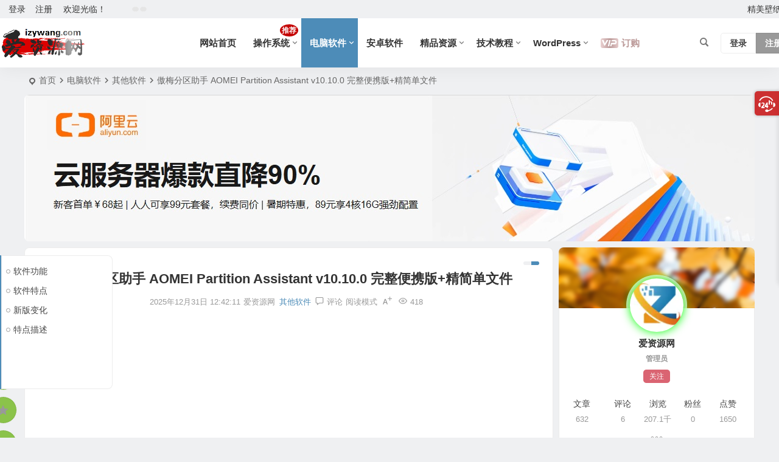

--- FILE ---
content_type: text/html; charset=UTF-8
request_url: https://www.izywang.com/434.html
body_size: 24093
content:
<!DOCTYPE html>
<html lang="zh-Hans">
<head>
<meta charset="UTF-8" />
<meta name="viewport" content="width=device-width, initial-scale=1.0, minimum-scale=1.0, maximum-scale=1.0, maximum-scale=0.0, user-scalable=no">
<meta http-equiv="Cache-Control" content="no-transform" />
<meta http-equiv="Cache-Control" content="no-siteapp" />
<title>傲梅分区助手 AOMEI Partition Assistant v10.10.0 完整便携版+精简单文件 | 爱资源网</title>
<meta name="description" content="AOMEI Partition Assistant（傲梅分区助手）是一款简单易用的无损分区软件的硬盘分区工具。作为磁盘分区软件的领导者，分区助手技术员版(PartAssist)可以无损数据调整分区大小、移动分区位置、复制分区、快速分区、合并分区、切割分区、恢复分区、硬盘克隆、迁移操作系统和软件等磁盘与分区管理操作。它也是免费备份还原软件，一键Ghost系统替代者，无损分区、调整分区、分区复制、分区扩容、克隆与系统迁移等尽在分区助手。" />
<meta name="keywords" content="精简版,单文件,便携版,完整版,AOMEI Partition Assistant,傲梅分区助手,分区助手,其他软件" />
<meta property="og:type" content="article">
<meta property="og:locale" content="zh-Hans" />
<meta property="og:title" content="傲梅分区助手 AOMEI Partition Assistant v10.10.0 完整便携版+精简单文件" />
<meta property="og:author" content="爱资源网" />
<meta property="og:image" content="https://www.izywang.com/wp-content/uploads/2025/12/2025123105331560.webp" />
<meta property="og:site_name" content="爱资源网">
<meta property="og:description" content="AOMEI Partition Assistant（傲梅分区助手）是一款简单易用的无损分区软件的硬盘分区工具。作为磁盘分区软件的领导者，分区助手技术员版(PartAssist)可以无损数据调整分区大小、移动分区位置、复制分区、快速分区、合并分区、切割分区、恢复分区、硬盘克隆、迁移操作系统和软件等磁盘与分区管理操作。它也是免费备份还原软件，一键Ghost系统替代者，无损分区、调整分区、分区复制、分区扩容、克隆与系统迁移等尽在分区助手。" />
<meta property="og:url" content="https://www.izywang.com/434.html" />
<meta property="og:release_date" content="2025-12-31 12:42:11" />
<link rel="icon" href="https://www.izywang.com/wp-content/uploads/2023/03/2023032808531259.ico" sizes="32x32" />
<link rel="apple-touch-icon" href="https://www.izywang.com/wp-content/uploads/2023/03/2023032808511460.ico" />
<meta name="msapplication-TileImage" content="https://www.izywang.com/wp-content/uploads/2023/03/2023032808511460.ico" />
<link rel="pingback" href="https://www.izywang.com/xmlrpc.php">
<meta name='robots' content='max-image-preview:large' />
<style id='wp-img-auto-sizes-contain-inline-css' type='text/css'>
img:is([sizes=auto i],[sizes^="auto," i]){contain-intrinsic-size:3000px 1500px}
/*# sourceURL=wp-img-auto-sizes-contain-inline-css */
</style>
<link rel='stylesheet' id='begin-style-css' href='https://www.izywang.com/wp-content/themes/begin/style.css' type='text/css' media='all' />
<link rel='stylesheet' id='be-css' href='https://www.izywang.com/wp-content/themes/begin/css/be.css' type='text/css' media='all' />
<link rel='stylesheet' id='super-menu-css' href='https://www.izywang.com/wp-content/themes/begin/css/super-menu.css' type='text/css' media='all' />
<link rel='stylesheet' id='dashicons-css' href='https://www.izywang.com/wp-includes/css/dashicons.min.css' type='text/css' media='all' />
<link rel='stylesheet' id='fonts-css' href='https://www.izywang.com/wp-content/themes/begin/css/fonts/fonts.css' type='text/css' media='all' />
<link rel='stylesheet' id='sites-css' href='https://www.izywang.com/wp-content/themes/begin/css/sites.css' type='text/css' media='all' />
<link rel='stylesheet' id='iconfontd-css' href='https://at.alicdn.com/t/c/font_3978191_klj4agepje8.css' type='text/css' media='all' />
<link rel='stylesheet' id='highlight-css' href='https://www.izywang.com/wp-content/themes/begin/css/highlight.css' type='text/css' media='all' />
<link rel='stylesheet' id='prettify-normal-css' href='https://www.izywang.com/wp-content/themes/begin/css/prettify-normal.css' type='text/css' media='all' />
<link rel='stylesheet' id='be-audio-css' href='https://www.izywang.com/wp-content/themes/begin/css/player.css' type='text/css' media='all' />
<link rel='stylesheet' id='be-shop-css' href='https://www.izywang.com/wp-content/themes/begin/shop/css/be-shop.css' type='text/css' media='all' />
<link rel='stylesheet' id='shop-fonts-css' href='https://www.izywang.com/wp-content/themes/begin/shop/css/icofonts/iconfont.css' type='text/css' media='all' />
<script type="text/javascript" src="https://www.izywang.com/wp-includes/js/jquery/jquery.min.js" id="jquery-core-js"></script>
<script type="text/javascript" src="https://www.izywang.com/wp-includes/js/jquery/jquery-migrate.min.js" id="jquery-migrate-js"></script>
<script type="text/javascript" src="https://www.izywang.com/wp-content/themes/begin/js/jquery.lazyload.js" id="lazyload-js"></script>
<link rel="canonical" href="https://www.izywang.com/434.html" />
<style id="erphpdown-custom"></style>
<script type="application/ld+json">{"@context": "https://schema.org","@type": "BreadcrumbList","itemListElement": [{"@type": "ListItem","position": 1,"name": "Home","item": "https://www.izywang.com/"},{"@type": "ListItem","position": 2,"name": "其他软件","item": "https://www.izywang.com/diannaoruanjian/qitaruanjian/"},{"@type": "ListItem","position": 3,"name": "傲梅分区助手 AOMEI Partition Assistant v10.10.0 完整便携版+精简单文件","item": "https://www.izywang.com/434.html"}]}</script><style type="text/css">/**====浏览器彩色滚动条样式====*/
::-webkit-scrollbar {/*滚动条整体样式*/
width: 10px;     /*高宽分别对应横竖滚动条的尺寸*/
height: 8px;
}
::-webkit-scrollbar-thumb {/*滚动条里面小方块*/
background-color: #12b7f5;
background-image: -webkit-linear-gradient(45deg, rgba(235,133,69,1) 25%, transparent 25%, transparent 50%, rgba(235,133,69,1) 50%, rgba(235,133,69,1) 75%, transparent 75%, transparent);
}
::-webkit-scrollbar-track {/*滚动条里面轨道*/
-webkit-box-shadow: inset 0 0 5px rgba(0,0,0,0.2);
background: #f6f6f6;
}

/*头像呼吸光环和鼠标悬停旋转放大*/
.avatar{border-radius: 50%; animation: light 4s ease-in-out infinite; transition: 0.5s;}.avatar:hover{transform: scale(1.15) rotate(720deg);}@keyframes light{0%{box-shadow: 0 0 4px #f00;} 25%{box-shadow: 0 0 16px #0f0;} 50%{box-shadow: 0 0 4px #00f;} 75%{box-shadow: 0 0 16px #0f0;} 100%{box-shadow: 0 0 4px #f00;}}

/** 分享收藏海报按钮美化**/

.like-left .sharing-box .be-btn-beshare {
    background: #8bc34a;
    margin: 0 0 10px;
}
.sharing-box .be-btn-beshare {
    position: relative;
    display: inline-block;
    margin: 0 3px;
    width: 45px;
    height: 45px;
    min-width: auto;
    border: 1px solid #ececec;
    vertical-align: middle;
    cursor: pointer;
    border-radius: 50%;
    text-align: center;
    background-color: #ff9800;
}
.be-btn-beshare {
    color: #fff8f8;
}

/*弹窗注册登录按钮*/
.reg-login-but {
    width: 100px;
    text-align: center;
    font-size: 14px;
    color: #f3f3f3;
    display: block;
    cursor: pointer;
    margin: 5px auto 0;
    padding: 5px 10px;
    border-radius: 38px;
    border: 1px solid #e7e7e7;
    transition: all 0.2s ease-in 0s;
    background: #8BC34A;
}

/*导航菜单添加上标文字*/
@media screen and (min-width: 1025px) {
	.mys {
		position: relative;
	}
	.mysup {
		position: absolute;
		top: 10px;
		right: 5px;
		font-size: 12px;
		color: #fff !important;
		line-height: 14px !important;
		margin: 0;
		padding: 3px;
		border-radius: 50%;
		background: #c40000;
	}
}

/*@回复时,文本加底色*/
.at, .at a {
    color: #fff;
    font-size: 13px;
    margin-right: 5px;
    padding: 1px 5px;
    background: #1abc9c;
    border-radius: 3px;
}

/* 评论背景图 */
#comment 
{background-image:url(https://tu.izywang.com/beiyong/pinglun.gif);
background-repeat:no-repeat;
background-position:center center;
 height: 130px;background-position: 100% 80%;}

/* 评论区沙发样式颜色 */
.pinglunqs{color:#fff;padding:0px 8px;border-radius:8px}.plshafa{background:#fd5d3c}.plbandeng{background:#d270fb}.pldiban{background:#9cf}

//侧栏关于本站 微信 QQ 微博 订阅 按钮美化
#feed_widget a {
color: #999;
width: 40px;
display: block;
text-align: center;
height: 40px;
line-height: 40px;
margin: 0 auto;
border: 1px solid #ddd;
}
#feed_widget .feed a {
color: #d28300;
border: 1px solid #d28300
}
#feed_widget .feed a:hover {
background: #d28300;
color: #fff !important;
border: 1px solid #d28300
}
#feed_widget .weixin a {
color: #248a34;
border: 1px solid #248a34;
}
#feed_widget .weixin a:hover {
background: #248a34;
color: #fff! important;
border: 1px solid #248a34
}
#feed_widget .tsina a {
color: #c40000;
border: 1px solid #c40000
}
#feed_widget .tsina a:hover {
background: #c40000;
color: #fff !important;
border: 1px solid #c40000
}
#feed_widget .tqq a {
color: #4e91d1;
border: 1px solid #4e91d1
}
#feed_widget .tqq a:hover {
background: #4e91d1;
color: #fff !important;
border: 1px solid #4e91d1
}

/*下载面板美化*/
.down-form b, .down-form strong {
  color: #f40606;
  margin: 0 12px 0 0;
}
.down-form fieldset {
  position: relative;
  background: #fff;
  font-size: 15px;
  font-size: 1.5rem;
  margin: 20px 0;
  padding: 10px 20px;
  width: 100%;
  border-radius: 3px;
  border: 1px solid #fd0101;
}

//网站变灰
 html {
 filter: progid:DXImageTransform.Microsoft.BasicImage(grayscale=1);
 -webkit-filter: grayscale(100%);
 }


/** 鼠标样式 开始**/
/** 普通指针样式**/
body {
cursor: url(https://tu.izywang.com/beiyong/shubiao1.png), default;
}
/** 链接指针样式**/
a:hover{cursor:url(https://tu.izywang.com/beiyong/shubiao2.png), pointer;}
/** 鼠标样式 结束**/#tp-weather-widget .sw-card-slim-container {background-image: url(https://www.izywang.com/wp-content/themes/begin/img/default/captcha/y4.jpg)}</style>
</head>
<body class="wp-singular post-template-default single single-post postid-434 single-format-standard wp-theme-begin 6p87">
<script>const SITE_ID = window.location.hostname;if (localStorage.getItem(SITE_ID + '-beNightMode')) {document.body.className += ' night';}</script>
	<div id="page" class="hfeed site">
<header id="masthead" class="site-header site-header-s nav-extend">
	<div id="header-main" class="header-main top-nav-show">
				<nav id="header-top" class="header-top nav-glass">
			<div class="nav-top betip">
			<div id="user-profile">
								<div class="greet-top">
									<div class="user-wel">欢迎光临！</div>
							</div>
					
	
	<div class="login-reg login-admin">
									<div class="nav-set">
				 	<div class="nav-login">
						<div class="show-layer">登录</div>
					</div>
				</div>
					
					<div class="nav-set">
				 <div class="nav-reg nav-reg-no">
					<a class="hz" href="https://www.izywang.com/zhuce.html" rel="external nofollow" target="_blank">注册</a>
				</div>
				<div class="clear"></div>
			</div>
			</div>
</div>
				
			<div class="weather-area">
			<div id="tp-weather-widget"><div class="loadball"><div class="ball"></div><div class="ball"></div><div class="ball"></div></div></div>
					</div>
	
	<div class="nav-menu-top-box betip">
		<div class="nav-menu-top">
			<div class="menu-%e9%a1%b6%e9%83%a8%e8%8f%9c%e5%8d%95-container"><ul id="menu-%e9%a1%b6%e9%83%a8%e8%8f%9c%e5%8d%95" class="top-menu"><li id="menu-item-71" class="menu-item menu-item-type-custom menu-item-object-custom menu-item-71 mega-menu menu-max-col"><a href="https://www.izywang.com/bizhi/">精美壁纸</a></li>
</ul></div>		</div>
				</div>
</div>
		</nav>
				<div id="menu-container" class="be-menu-main menu-glass">
			<div id="navigation-top" class="navigation-top menu_c">
				<div class="be-nav-box">
					<div class="be-nav-l">
						<div class="be-nav-logo">
															<div class="logo-site logo-txt">
																
			<a href="https://www.izywang.com/">
			<img class="begd" src="https://www.izywang.com/wp-content/uploads/2023/03/2023032808383814.png" title="爱资源网" style="height: 50px;" alt="爱资源网" rel="home">
							<span class="site-name">爱资源网</span>
					</a>
	
								</div>
														</div>

						
											</div>

					<div class="be-nav-r">
													<div class="be-nav-wrap">
								<div id="site-nav-wrap" class="site-nav-main" style="margin-right: 66px">
									<div id="sidr-close">
										<div class="toggle-sidr-close"></div>
									</div>
									<nav id="site-nav" class="main-nav nav-ace">
													<div id="navigation-toggle" class="menu-but bars"><div class="menu-but-box"><div class="heng"></div></div></div>
	
		<div class="menu-%e5%af%bc%e8%88%aa%e8%8f%9c%e5%8d%95-container"><ul id="menu-%e5%af%bc%e8%88%aa%e8%8f%9c%e5%8d%95" class="down-menu nav-menu"><li id="menu-item-47" class="menu-item menu-item-type-custom menu-item-object-custom menu-item-home menu-item-47 mega-menu menu-max-col"><a href="https://www.izywang.com/">网站首页</a></li>
<li id="menu-item-14" class="menu-item menu-item-type-taxonomy menu-item-object-category menu-item-has-children menu-item-14 mega-menu menu-max-col"><a href="https://www.izywang.com/caozuoxitong/">操作系统<span class="mysup">推荐</span></a>
<ul class="sub-menu">
	<li id="menu-item-18" class="menu-item menu-item-type-taxonomy menu-item-object-category menu-item-18 mega-menu menu-max-col"><a href="https://www.izywang.com/caozuoxitong/windowsxp/">WindowsXP</a></li>
	<li id="menu-item-17" class="menu-item menu-item-type-taxonomy menu-item-object-category menu-item-17 mega-menu menu-max-col"><a href="https://www.izywang.com/caozuoxitong/windows7/">Windows7</a></li>
	<li id="menu-item-15" class="menu-item menu-item-type-taxonomy menu-item-object-category menu-item-15 mega-menu menu-max-col"><a href="https://www.izywang.com/caozuoxitong/windows10/">Windows10</a></li>
	<li id="menu-item-16" class="menu-item menu-item-type-taxonomy menu-item-object-category menu-item-16 mega-menu menu-max-col"><a href="https://www.izywang.com/caozuoxitong/windows11/">Windows11</a></li>
	<li id="menu-item-526" class="menu-item menu-item-type-taxonomy menu-item-object-category menu-item-526 mega-menu menu-max-col"><a href="https://www.izywang.com/caozuoxitong/windowsserver/">Windows Server</a></li>
	<li id="menu-item-19" class="menu-item menu-item-type-taxonomy menu-item-object-category menu-item-19 mega-menu menu-max-col"><a href="https://www.izywang.com/caozuoxitong/winpe/">WinPE</a></li>
</ul>
</li>
<li id="menu-item-20" class="menu-item menu-item-type-taxonomy menu-item-object-category current-post-ancestor menu-item-has-children menu-item-20 mega-menu menu-max-col"><a href="https://www.izywang.com/diannaoruanjian/">电脑软件</a>
<ul class="sub-menu">
	<li id="menu-item-25" class="menu-item menu-item-type-taxonomy menu-item-object-category menu-item-25 mega-menu menu-max-col"><a href="https://www.izywang.com/diannaoruanjian/bangongruanjian/">办公软件</a></li>
	<li id="menu-item-26" class="menu-item menu-item-type-taxonomy menu-item-object-category menu-item-26 mega-menu menu-max-col"><a href="https://www.izywang.com/diannaoruanjian/tuxingtuxiang/">图形图像</a></li>
	<li id="menu-item-30" class="menu-item menu-item-type-taxonomy menu-item-object-category menu-item-30 mega-menu menu-max-col"><a href="https://www.izywang.com/diannaoruanjian/meitibofang/">媒体播放</a></li>
	<li id="menu-item-23" class="menu-item menu-item-type-taxonomy menu-item-object-category menu-item-23 mega-menu menu-max-col"><a href="https://www.izywang.com/diannaoruanjian/anquanruanjian/">安全软件</a></li>
	<li id="menu-item-24" class="menu-item menu-item-type-taxonomy menu-item-object-category menu-item-24 mega-menu menu-max-col"><a href="https://www.izywang.com/diannaoruanjian/yingjianxiangguan/">硬件相关</a></li>
	<li id="menu-item-27" class="menu-item menu-item-type-taxonomy menu-item-object-category menu-item-27 mega-menu menu-max-col"><a href="https://www.izywang.com/diannaoruanjian/wangyeliulan/">网页浏览</a></li>
	<li id="menu-item-28" class="menu-item menu-item-type-taxonomy menu-item-object-category menu-item-28 mega-menu menu-max-col"><a href="https://www.izywang.com/diannaoruanjian/liaotiantongxun/">聊天通讯</a></li>
	<li id="menu-item-22" class="menu-item menu-item-type-taxonomy menu-item-object-category menu-item-22 mega-menu menu-max-col"><a href="https://www.izywang.com/diannaoruanjian/xiazaigongju/">下载工具</a></li>
	<li id="menu-item-21" class="menu-item menu-item-type-taxonomy menu-item-object-category current-post-ancestor current-menu-parent current-post-parent menu-item-21 mega-menu menu-max-col"><a href="https://www.izywang.com/diannaoruanjian/qitaruanjian/">其他软件</a></li>
	<li id="menu-item-29" class="menu-item menu-item-type-taxonomy menu-item-object-category menu-item-29 mega-menu menu-max-col"><a href="https://www.izywang.com/diannaoruanjian/macruanjian/">Mac软件</a></li>
</ul>
</li>
<li id="menu-item-62" class="menu-item menu-item-type-taxonomy menu-item-object-category menu-item-62 mega-menu menu-max-col"><a href="https://www.izywang.com/anzhuoruanjian/">安卓软件</a></li>
<li id="menu-item-31" class="menu-item menu-item-type-taxonomy menu-item-object-category menu-item-has-children menu-item-31 mega-menu menu-max-col"><a href="https://www.izywang.com/jingpinziyuan/">精品资源</a>
<ul class="sub-menu">
	<li id="menu-item-36" class="menu-item menu-item-type-taxonomy menu-item-object-category menu-item-36 mega-menu menu-max-col"><a href="https://www.izywang.com/jingpinziyuan/meituziyuan/">美图资源</a></li>
	<li id="menu-item-34" class="menu-item menu-item-type-taxonomy menu-item-object-category menu-item-34 mega-menu menu-max-col"><a href="https://www.izywang.com/jingpinziyuan/yinyueyinxiao/">音乐音效</a></li>
	<li id="menu-item-33" class="menu-item menu-item-type-taxonomy menu-item-object-category menu-item-33 mega-menu menu-max-col"><a href="https://www.izywang.com/jingpinziyuan/shipinsucai/">视频素材</a></li>
	<li id="menu-item-35" class="menu-item menu-item-type-taxonomy menu-item-object-category menu-item-35 mega-menu menu-max-col"><a href="https://www.izywang.com/jingpinziyuan/wangzhanyuanma/">网站源码</a></li>
	<li id="menu-item-32" class="menu-item menu-item-type-taxonomy menu-item-object-category menu-item-32 mega-menu menu-max-col"><a href="https://www.izywang.com/jingpinziyuan/qitaziyuan/">其他资源</a></li>
</ul>
</li>
<li id="menu-item-37" class="menu-item menu-item-type-taxonomy menu-item-object-category menu-item-has-children menu-item-37 mega-menu menu-max-col"><a href="https://www.izywang.com/jishujiaocheng/">技术教程</a>
<ul class="sub-menu">
	<li id="menu-item-40" class="menu-item menu-item-type-taxonomy menu-item-object-category menu-item-40 mega-menu menu-max-col"><a href="https://www.izywang.com/jishujiaocheng/xitongjiaocheng/">系统教程</a></li>
	<li id="menu-item-39" class="menu-item menu-item-type-taxonomy menu-item-object-category menu-item-39 mega-menu menu-max-col"><a href="https://www.izywang.com/jishujiaocheng/ruanjianjiaocheng/">软件教程</a></li>
	<li id="menu-item-41" class="menu-item menu-item-type-taxonomy menu-item-object-category menu-item-41 mega-menu menu-max-col"><a href="https://www.izywang.com/jishujiaocheng/shoujijiaocheng/">手机教程</a></li>
	<li id="menu-item-38" class="menu-item menu-item-type-taxonomy menu-item-object-category menu-item-38 mega-menu menu-max-col"><a href="https://www.izywang.com/jishujiaocheng/qitajiaocheng/">其他教程</a></li>
</ul>
</li>
<li id="menu-item-42" class="menu-item menu-item-type-taxonomy menu-item-object-category menu-item-has-children menu-item-42 mega-menu menu-max-col"><a href="https://www.izywang.com/wordpress1/">WordPress</a>
<ul class="sub-menu">
	<li id="menu-item-45" class="menu-item menu-item-type-taxonomy menu-item-object-category menu-item-45 mega-menu menu-max-col"><a href="https://www.izywang.com/wordpress1/wordpress-zhuti/">WordPress主题</a></li>
	<li id="menu-item-46" class="menu-item menu-item-type-taxonomy menu-item-object-category menu-item-46 mega-menu menu-max-col"><a href="https://www.izywang.com/wordpress1/wordpress-chajian/">WordPress插件</a></li>
	<li id="menu-item-43" class="menu-item menu-item-type-taxonomy menu-item-object-category menu-item-43 mega-menu menu-max-col"><a href="https://www.izywang.com/wordpress1/wordpress-jiaocheng/">WordPress教程</a></li>
	<li id="menu-item-44" class="menu-item menu-item-type-taxonomy menu-item-object-category menu-item-44 mega-menu menu-max-col"><a href="https://www.izywang.com/wordpress1/wordpress-meihua/">WordPress美化</a></li>
</ul>
</li>
<li class="menu-vip-btu"><a class="menu-vip show-layer cur"><i class="cx cx-svip"></i><span>订购</span></a></li></ul></div>
									</nav>
									<div class="clear"></div>

									<div class="sidr-login">
																<div class="mobile-login-but">
				<div class="mobile-login-author-back"><img src="https://www.izywang.com/wp-content/themes/begin/img/default/options/user.jpg" alt="bj"></div>
									<span class="mobile-login show-layer">登录</span>
													 <span class="mobile-login-reg"><a href="https://www.izywang.com/zhuce.html">注册</a></span>
				 			</div>
												</div>
								</div>
																</div>
						
																					<span class="nav-search"></span>
													
													<div class="be-nav-login-but betip">
											<div class="menu-login-box">
							<span class="menu-login menu-login-btu nav-ace menu-login-reg-btu"><div id="user-profile">
								<div class="greet-top">
									<div class="user-wel">欢迎光临！</div>
							</div>
					
	
	<div class="login-reg login-admin">
									<div class="nav-set">
				 	<div class="nav-login">
						<div class="show-layer">登录</div>
					</div>
				</div>
					
					<div class="nav-set">
				 <div class="nav-reg nav-reg-no">
					<a class="hz" href="https://www.izywang.com/zhuce.html" rel="external nofollow" target="_blank">注册</a>
				</div>
				<div class="clear"></div>
			</div>
			</div>
</div>
</span>
					</div>
																	</div>
											</div>

									</div>
				<div class="clear"></div>
			</div>
		</div>
			</div>
</header>
<div id="search-main" class="search-main">
	<div class="search-box fadeInDown animated">
		<div class="off-search-a"></div>
		<div class="search-area">
			<div class="search-wrap betip">
									<div class="search-tabs">
					<div class="search-item searchwp"><span class="search-wp">站内</span></div>					<div class="search-item searchbaidu"><span class="search-baidu">百度</span></div>					<div class="search-item searchgoogle"><span class="search-google">谷歌</span></div>					<div class="search-item searchbing"><span class="search-bing">必应</span></div>					<div class="search-item searchsogou"><span class="search-sogou">搜狗</span></div>					<div class="search-item search360"><span class="search-360">360</span></div>				</div>
				<div class="clear"></div>
									<div class="search-wp tab-search searchbar">
						<form method="get" id="searchform-so" autocomplete="off" action="https://www.izywang.com/">
							<span class="search-input">
								<input type="text" value="" name="s" id="so" class="search-focus wp-input" placeholder="输入关键字" required />
								<button type="submit" id="searchsubmit-so" class="sbtu"><i class="be be-search"></i></button>
							</span>
														<div class="clear"></div>
						</form>
					</div>
				
								<div class="search-baidu tab-search searchbar">
					<script>
					function g(formname) {
						var url = "https://www.baidu.com/baidu";
						if (formname.s[1].checked) {
							formname.ct.value = "2097152";
						} else {
							formname.ct.value = "0";
						}
						formname.action = url;
						return true;
					}
					</script>
					<form name="f1" onsubmit="return g(this)" target="_blank" autocomplete="off">
						<span class="search-input">
							<input name=word class="swap_value search-focus baidu-input" placeholder="百度一下" />
							<input name=tn type=hidden value="bds" />
							<input name=cl type=hidden value="3" />
							<input name=ct type=hidden />
							<input name=si type=hidden value="izywang.com" />
							<button type="submit" id="searchbaidu" class="search-close"><i class="be be-baidu"></i></button>
							<input name=s class="choose" type=radio />
							<input name=s class="choose" type=radio checked />
						</span>
					</form>
				</div>
				
									<div class="search-google tab-search searchbar">
						<form method="get" id="googleform" action="https://cse.google.com/cse" target="_blank" autocomplete="off">
							<span class="search-input">
								<input type="text" value="" name="q" id="google" class="search-focus google-input" placeholder="Google" />
								<input type="hidden" name="cx" value="005077649218303215363:ngrflw3nv8m" />
								<input type="hidden" name="ie" value="UTF-8" />
								<button type="submit" id="googlesubmit" class="search-close"><i class="cx cx-google"></i></button>
							</span>
						</form>
					</div>
				
								<div class="search-bing tab-search searchbar">
					<form method="get" id="bingform" action="https://www.bing.com/search" target="_blank" autocomplete="off" >
						<span class="search-input">
							<input type="text" value="" name="q" id="bing" class="search-focus bing-input" placeholder="Bing" />
							<input type="hidden" name="q1" value="site:izywang.com">
							<button type="submit" id="bingsubmit" class="sbtu"><i class="cx cx-bing"></i></button>
						</span>
					</form>
				</div>
				
								<div class="search-sogou tab-search searchbar">
					<form action="https://www.sogou.com/web" target="_blank" name="sogou_queryform" autocomplete="off">
						<span class="search-input">
							<input type="text" placeholder="上网从搜狗开始" name="query" class="search-focus sogou-input">
							<button type="submit" id="sogou_submit" class="search-close" onclick="check_insite_input(document.sogou_queryform, 1)"><i class="cx cx-Sougou"></i></button>
							<input type="hidden" name="insite" value="izywang.com">
						</span>
					</form>
				</div>
				
								<div class="search-360 tab-search searchbar">
					<form action="https://www.so.com/s" target="_blank" id="so360form" autocomplete="off">
						<span class="search-input">
							<input type="text" placeholder="360搜索" name="q" id="so360_keyword" class="search-focus input-360">
							<button type="submit" id="so360_submit" class="search-close"><i class="cx cx-liu"></i></button>
							<input type="hidden" name="ie" value="utf-8">
							<input type="hidden" name="src" value="zz_izywang.com">
							<input type="hidden" name="site" value="izywang.com">
							<input type="hidden" name="rg" value="1">
							<input type="hidden" name="inurl" value="">
						</span>
					</form>
				</div>
				
				<div class="clear"></div>

									<div class="search-hot-main">
						<div class="recently-searches"><h3 class="searches-title recently-searches-title">热门搜索</h3><ul class="recently-searches"><li class="search-item"><a href="https://www.izywang.com/?s=wps">wps</a></li><li class="search-item"><a href="https://www.izywang.com/?s=wimtool">wimtool</a></li><li class="search-item"><a href="https://www.izywang.com/?s=winosinfo">winosinfo</a></li><li class="search-item"><a href="https://www.izywang.com/?s=eset">eset</a></li><li class="search-item"><a href="https://www.izywang.com/?s=福昕">福昕</a></li></ul></div>					</div>
												<nav class="search-nav betip">
					<div class="clear"></div>
															</nav>
								<div class="clear"></div>
			</div>
		</div>
	</div>
	<div class="off-search"></div>
</div>			
						<nav class="bread">
			<div class="be-bread">
				<div class="breadcrumb"><span class="seat"></span><span class="home-text"><a href="https://www.izywang.com/" rel="bookmark">首页</a></span><span class="home-text"><i class="be be-arrowright"></i></span><span><a href="https://www.izywang.com/diannaoruanjian/">电脑软件</a></span><i class="be be-arrowright"></i><span><a href="https://www.izywang.com/diannaoruanjian/qitaruanjian/">其他软件</a></span><i class="be be-arrowright"></i><span class="current">傲梅分区助手 AOMEI Partition Assistant v10.10.0 完整便携版+精简单文件</span></div>								</div>
		</nav>
				<div class="header-sub">
					<div class="tg-pc tg-site"><a href="https://www.aliyun.com/daily-act/ecs/activity_selection?userCode=pg0y1air" target="_blank"><img src="https://tu.izywang.com/beiyong/20250731-aliyun-01.jpg" width="1200px" height="241px" border="0" /></a></div>							<div class="clear"></div>
	</div>

					



				
	<div id="content" class="site-content site-small site-roll">
			<div class="like-left-box fds">
			<div class="like-left fadeInDown animated">			<div class="sharing-box betip" data-aos="zoom-in">
						<a class="be-btn-beshare be-btn-donate use-beshare-donate-btn" rel="external nofollow" data-hover="打赏"><div class="arrow-share"></div></a>	<a class="be-btn-beshare be-btn-like use-beshare-like-btn" data-count="0" rel="external nofollow">
		<span class="sharetip bz like-number">
			点赞		</span>
		<div class="triangle-down"></div>
	</a>	<span class="favorite-box show-layer"><a class="be-btn-beshare no-favorite" rel="external nofollow"><span class="like-number sharetip bz">登录收藏</span><div class="triangle-down"></div></a></span>	<a class="be-btn-beshare be-btn-share use-beshare-social-btn" rel="external nofollow" data-hover="分享"><div class="arrow-share"></div></a>			<span class="post-link">https://www.izywang.com/434.html</span>
								<a class="tooltip be-btn-beshare be-btn-link be-btn-link-b use-beshare-link-btn" rel="external nofollow" onclick="myFunction()" onmouseout="outFunc()"><span class="sharetip bz copytip">复制链接</span></a>
			<a class="tooltip be-btn-beshare be-btn-link be-btn-link-l use-beshare-link-btn" rel="external nofollow" onclick="myFunction()" onmouseout="outFunc()"><span class="sharetip bz copytipl">复制链接</span></a>
				<a class="be-btn-beshare be-share-poster use-beshare-poster-btn" rel="external nofollow" data-hover="海报"><div class="arrow-share"></div></a>		</div>
	</div>
		</div>
	
	<div id="primary" class="content-area">
		<main id="main" class="be-main site-main p-em code-css" role="main">

			
				<article id="post-434" class="post-item post ms">
		
			<header class="entry-header entry-header-c">												<h1 class="entry-title">傲梅分区助手 AOMEI Partition Assistant v10.10.0 完整便携版+精简单文件</h1>									</header>

		<div class="entry-content">
			
			<div class="begin-single-meta begin-single-meta-c"><span class="single-meta-area"><span class="meta-date"><a href="https://www.izywang.com/date/2025/12/31/" rel="bookmark" target="_blank"><time datetime="2025-12-31 12:42:11">2025年12月31日 12:42:11</time></a></span><span class="meta-author"><a href="https://www.izywang.com/author/izywang2023/" rel="author"><i class="meta-author-avatar">爱资源网</i><div class="meta-author-box">
	<div class="arrow-up"></div>
	<div class="meta-author-inf load">
		<a class="meta-author-url" href="https://www.izywang.com/author/izywang2023/" rel="author"></a>
		<div class="meta-author-inf-area">
			<div class="meta-inf-avatar">
															<img class="avatar photo" src="[data-uri]" alt="爱资源网" width="96" height="96" data-original="https://weavatar.com/avatar/6e9fe7700082ec6b85c5ec4ada0b8795d94ab0e9400d2b804d7d91039bbffb94?s=96&#038;d=https%3A%2F%2Fizywang.com%2Fwp-content%2Fthemes%2Fbegin%2Fimg%2Ffavicon.png&#038;r=g' srcset='https://weavatar.com/avatar/6e9fe7700082ec6b85c5ec4ada0b8795d94ab0e9400d2b804d7d91039bbffb94?s=192&#038;d=https%3A%2F%2Fizywang.com%2Fwp-content%2Fthemes%2Fbegin%2Fimg%2Ffavicon.png&#038;r=g 2x">												</div>

			<div class="meta-inf-name">
									爱资源网							</div>
			<div class="show-the-role"><div class="the-role the-role1 ease">管理员</div></div>

							<div class="follow-btn"><a href="javascript:;" class="show-layer addfollow be-follow">关注</a></div>
						<div class="meta-inf-area">
				<div class="meta-inf meta-inf-posts"><span>632</span><br />文章</div>
									<div class="meta-inf meta-inf-fans"><span>0</span><br />粉丝</div>
								<div class="clear"></div>
			</div>
		</div>
	</div>
	<div class="clear"></div>
</div>
</a></span><span class="meta-cat"><a href="https://www.izywang.com/diannaoruanjian/qitaruanjian/" rel="category tag">其他软件</a></span><span class="comment"><a href="https://www.izywang.com/434.html#respond"><i class="be be-speechbubble ri"></i><span class="comment-qa"></span><em>评论</em></a></span><span class="views"><i class="be be-eye ri"></i>418</span><span class="word-time"></span><span class="reading-open">阅读模式</span><span class="fontadd"><i class="dashicons dashicons-editor-textcolor"></i><i class="xico dashicons dashicons-plus-alt2"></i></span></span></div><span class="reading-close"></span><span class="s-hide" title="侧边栏"><span class="off-side"></span></span>
							<div class="single-content">
														<div class="tg-pc tg-site betip"><script async src="//pagead2.googlesyndication.com/pagead/js/adsbygoogle.js"></script>
<!-- 正文标题广告位 -->
<ins class="adsbygoogle"
     style="display:block"
     data-ad-client="ca-pub-9261761819861544"
     data-ad-slot="5198000068"
     data-ad-format="auto"></ins>
<script>
(adsbygoogle = window.adsbygoogle || []).push({});
</script>	</div>
					<p><span style="color: #000000;">AOMEI Partition Assistant（傲梅分区助手）是一款简单易用的无损分区软件的硬盘分区工具。作为磁盘分区软件的领导者，分区助手技术员版(PartAssist)可以无损数据调整分区大小、移动分区位置、复制分区、快速分区、合并分区、切割分区、恢复分区、硬盘克隆、迁移操作系统和软件等磁盘与分区管理操作。它也是免费备份还原软件，一键Ghost系统替代者，无损分区、调整分区、分区复制、分区扩容、克隆与系统迁移等尽在分区助手。</span></p>
<p><a href="https://tu.izywang.com/image/20230511-AOMEIPartitionAssistant-01.webp" data-fancybox="gallery"><img alt="傲梅分区助手 AOMEI Partition Assistant v10.10.0 完整便携版+精简单文件-图片1" fetchpriority="high" decoding="async" class="aligncenter size-medium" src="https://tu.izywang.com/image/20230511-AOMEIPartitionAssistant-01.webp" width="1200" height="800" /></a></p>
<p>&nbsp;</p>
<h2 class='toch' id='0' ><span style="color: #000000;">软件功能</span></h2>
<p><span style="color: #000000;">分区基本操作：创建、删除、格式化分区，更改盘符，隐藏 / 取消隐藏分区，设置成活动分区等。</span></p>
<p><span style="color: #000000;">分区调整操作：无损调整分区大小，移动分区位置，合并分区，拆分分区，分配自由空间等。</span></p>
<p><span style="color: #000000;">数据迁移与复制：复制分区，复制磁盘，迁移系统到固态硬盘（SSD），可帮助用户在不重装系统的情况下，将系统迁移到新的硬盘或固态硬盘，实现系统的快速迁移和升级。</span></p>
<p><span style="color: #000000;">分区恢复与修复：分区恢复功能可以帮助用户找回丢失的分区；还具备重建 MBR、GPT/MBR 磁盘互转、修改分区类型标识、修改分区序列号等功能，用于修复磁盘引导问题和解决不同分区类型之间的转换需求。</span></p>
<p><span style="color: #000000;">其他功能：擦除磁盘 / 擦除分区，擦除未分配空间，坏扇区检测，文件系统错误检查，转换 FAT32 到 NTFS，支持 UEFI 启动，WinPE ISO 创建向导，Windows To Go 创建器等。</span></p>
<p>&nbsp;</p>
<h2 class='toch' id='1' ><span style="color: #000000;">软件特点</span></h2>
<p><span style="color: #000000;">无损数据操作：所有分区管理操作都能在不破坏数据的前提下进行，最大程度地保障用户的数据安全。</span></p>
<p><span style="color: #000000;">兼容性强：支持多种 Windows 操作系统和各种存储设备，能够适应不同用户的电脑配置和使用环境。</span></p>
<p><span style="color: #000000;">功能全面：涵盖了磁盘分区管理的各种需求，无论是基本的分区创建、删除，还是复杂的系统迁移、硬盘克隆等操作，都能轻松完成。</span></p>
<p><span style="color: #000000;">操作简便：用户界面友好，操作步骤简单明了，即使是没有专业知识的普通用户也能轻松上手。通过可视化的操作界面，用户可以直观地看到分区的调整效果，并在提交操作之前进行预览，避免误操作。</span></p>
<p><span style="color: #000000;">体积小、运行快：软件体积小巧，安装包仅有几兆大小，无需安装即可使用，可以直接在 WinPE 中运行。并且在执行相同的操作时，它的运行速度比一些同类软件快近 3 倍，能够节省用户的时间。</span></p>
<p><span style="color: #000000;">完全免费：提供给个人用户免费使用，无需支付任何费用，即可享受其强大的磁盘分区管理功能。</span></p>
<p>&nbsp;</p>
<h2 class='toch' id='2' ><span style="color: #000000;">新版变化</span></h2>
<p><span style="color: #000000;">AOMEI Partition Assistant升级日志</span></p>
<p><a href="https://www.423down.com/go.php?url=aHR0cHM6Ly93d3cuZGlza3BhcnQuY29tL3R3L2NoYW5nZWxvZy5odG1s" target="_blank" rel="external nofollow noopener">https://www.diskpart.com/tw/changelog.html</a></p>
<p><span style="color: #000000;">AOMEI Partition Assistant所有版本对比</span></p>
<p><a href="https://www.423down.com/go.php?url=aHR0cHM6Ly93d3cuZGlza3BhcnQuY29tL3R3L2NvbXBhcmUtZWRpdGlvbi5odG1s" target="_blank" rel="external nofollow noopener">https://www.diskpart.com/tw/compare-edition.html</a></p>
<p><span style="color: #000000;">2025.12.31</span></p>
<p><span style="color: #000000;">更新 10.10.0 PE单文件版本 (参考 BEIKING制作)</span></p>
<p><span style="color: #000000;">更新 10.10.0 便携版/精简版 (MagicGenius制作)</span></p>
<p>&nbsp;</p>
<p><a href="https://tu.izywang.com/image/20230511-AOMEI-Partition-Assistant-02.jpg" data-fancybox="gallery"><img alt="傲梅分区助手 AOMEI Partition Assistant v10.10.0 完整便携版+精简单文件-图片2" decoding="async" class="aligncenter size-medium" src="https://tu.izywang.com/image/20230511-AOMEI-Partition-Assistant-02.jpg" width="1200" height="750" /></a></p>
<p>&nbsp;</p>
<h2 class='toch' id='3' ><span style="color: #000000;">特点描述</span></h2>
<p><span style="color: #000000;">1.解锁便携式运行，集成注册码，禁止联网验证和检查升级</span></p>
<p><span style="color: #000000;">2.禁止WinPE系统环境下每次启动强制刷新桌面分辨率行为</span></p>
<p><span style="color: #000000;">3.转换繁体中文为简体中文，参照官方中文语言更新补充完整汉化</span></p>
<p><span style="color: #000000;">4.单文件精简版保留功能：磁盘测速、磁盘整理、Win11检查工具</span></p>
<p><span style="color: #000000;">5.单文件PE版集成运行库类文件，智能判断系统环境是否为WinPE</span></p>
<p><span style="color: #000000;">﹂如果非WinPE系统，32位精简版直接启动主程序，64位PE版则给出提示</span></p>
<p><span style="color: #000000;">├—这样的判断逻辑启动方式，可以解决PE版的启动器破坏系统运行库问题</span></p>
<p><span style="color: #000000;">﹂如果是WinPE系统，32位精简版和64位PE版，则通过PE版内启动器启动</span></p>
<p><span style="color: #000000;">├—启动器会自动释放运行库依赖文件到PE系统，避免在某些PE上无法启动</span></p>
<p>&nbsp;</p>
<p><span style="color: #000000;">PAssist_Tech_CN_Full.7z（适用32位/64位物理系统）</span></p>
<p><span style="color: #000000;">PAssist_Tech_CN_Lite.exe（适用32位/64位物理系统+32位WinPE)</span></p>
<p><span style="color: #000000;">PAssist_Tech_CN_64PE.exe（分区助手PE64位版仅适用64位WinPE)</span></p>
<p>&nbsp;</p>
<p><strong><span style="color: #000000;">傲梅分区助手免费版 9.6 官方简体中文版 / 分区助手PE专用版(2021/12/31)</span></strong></p>
<p><span style="color: #000000;">绿色版</span><a href="https://www.423down.com/go.php?url=aHR0cHM6Ly93d3cyLmFvbWVpc29mdHdhcmUuY29tL2Rvd25sb2FkL3BhY24vUEFHcmVlbi56aXA=" target="_blank" rel="external nofollow noopener">https://www2.aomeisoftware.com/download/pacn/PAGreen.zip</a></p>
<p><span style="color: #000000;">安装版</span><a href="https://www.423down.com/go.php?url=aHR0cHM6Ly93d3cyLmFvbWVpc29mdHdhcmUuY29tL2Rvd25sb2FkL3BhY24vUEFJbnN0YWxsLnppcA==" target="_blank" rel="external nofollow noopener">https://www2.aomeisoftware.com/download/pacn/PAInstall.zip</a></p>
<p><span style="color: #000000;">32位PE版</span><a href="https://www.423down.com/go.php?url=aHR0cHM6Ly93d3cyLmFvbWVpc29mdHdhcmUuY29tL2Rvd25sb2FkL3BhY24v5YiG5Yy65Yqp5omLUEUuZXhl" target="_blank" rel="external nofollow noopener">https://www2.aomeisoftware.com/download/pacn/分区助手PE.exe</a></p>
<p><span style="color: #000000;">64位PE版</span><a href="https://www.423down.com/go.php?url=aHR0cHM6Ly93d3cyLmFvbWVpc29mdHdhcmUuY29tL2Rvd25sb2FkL3BhY24v5YiG5Yy65Yqp5omLUEU2NC5leGU=" target="_blank" rel="external nofollow noopener">https://www2.aomeisoftware.com/download/pacn/分区助手PE64.exe</a></p>
<p>&nbsp;</p>

			<div class="down-form">
				<fieldset>
					<legend>下载信息</legend>
					
					<span class="down-form-inf">
						<span class="xz"><strong>资源名称</strong>傲梅分区助手 AOMEI Partition Assistant v10.10.0 完整便携版+精简单文件</span>
						<span class="xz"><strong>应用平台</strong>Windows</span>
						<span class="xz"><strong>资源版本</strong>V10.10.0</span>
						<span class="xz"><strong>资源大小</strong>完整版45.24MB</span>
						
						<div class="xz"><strong>最近更新</strong>2025-12-31</div>
						<span class="xz pass"></span>
						<span class="xz pass"></span>
						<span class="xz pass"></span>
						<span class="xz pass"></span>
						<div class="clear"></div>
					</span>
					<div class="clear"></div>
					<span class="xz down"><span class="down"><a title="" href="https://www.izywang.com/wp-content/themes/begin/download.php?id=NDM0" rel="external nofollow" target="_blank"><div class="btnico"><i class="be be-clouddownload"></i></div><div class="btntxt">下载地址</div></a></span></span>
					<span class="xz down down-demo"></span>
					<div class="clear"></div>
				</fieldset>
			</div>
			<div class="clear"></div></p>				</div>

			
			
			<div class="copyright-post betip"><p style="text-align: center;"><strong><span style="font-size: 12pt;">若文章图片、下载链接等信息出错，请在评论区留言反馈，博主将第一时间更新！欢迎打赏！</span></strong></p>
	</div><div class="clear"></div><div class="turn-small"></div>			<div class="sharing-box betip" data-aos="zoom-in">
						<a class="be-btn-beshare be-btn-donate use-beshare-donate-btn" rel="external nofollow" data-hover="打赏"><div class="arrow-share"></div></a>	<a class="be-btn-beshare be-btn-like use-beshare-like-btn" data-count="0" rel="external nofollow">
		<span class="sharetip bz like-number">
			点赞		</span>
		<div class="triangle-down"></div>
	</a>	<span class="favorite-box show-layer"><a class="be-btn-beshare no-favorite" rel="external nofollow"><span class="like-number sharetip bz">登录收藏</span><div class="triangle-down"></div></a></span>	<a class="be-btn-beshare be-btn-share use-beshare-social-btn" rel="external nofollow" data-hover="分享"><div class="arrow-share"></div></a>			<span class="post-link">https://www.izywang.com/434.html</span>
								<a class="tooltip be-btn-beshare be-btn-link be-btn-link-b use-beshare-link-btn" rel="external nofollow" onclick="myFunction()" onmouseout="outFunc()"><span class="sharetip bz copytip">复制链接</span></a>
			<a class="tooltip be-btn-beshare be-btn-link be-btn-link-l use-beshare-link-btn" rel="external nofollow" onclick="myFunction()" onmouseout="outFunc()"><span class="sharetip bz copytipl">复制链接</span></a>
				<a class="be-btn-beshare be-share-poster use-beshare-poster-btn" rel="external nofollow" data-hover="海报"><div class="arrow-share"></div></a>		</div>
	<div class="content-empty"></div>			<div class="tg-pc tg-site betip"><script async src="//pagead2.googlesyndication.com/pagead/js/adsbygoogle.js"></script>
<!-- 正文底部广告位（栈） -->
<ins class="adsbygoogle"
     style="display:block"
     data-ad-client="ca-pub-9261761819861544"
     data-ad-slot="2972481340"
     data-ad-format="auto"></ins>
<script>
(adsbygoogle = window.adsbygoogle || []).push({});
</script>	</div>
	<footer class="single-footer"><div class="single-cat-tag"><div class="single-cat">&nbsp;</div></div></footer>
				<div class="clear"></div>
	</div>

	</article>
	<div class="single-tag">
		<ul class="be-tags"><li data-aos="zoom-in"><a href="https://www.izywang.com/tag/aomeifenquzhushou/" rel="tag" target="_blank">傲梅分区助手</a></li><li data-aos="zoom-in"><a href="https://www.izywang.com/tag/fenquzhushou/" rel="tag" target="_blank">分区助手</a></li><li data-aos="zoom-in"><a href="https://www.izywang.com/tag/%e5%85%b6%e4%bb%96%e8%bd%af%e4%bb%b6/" rel="tag" target="_blank">其他软件</a></li><li data-aos="zoom-in"><a href="https://www.izywang.com/tag/jingjianban/" rel="tag" target="_blank">精简版</a></li><li data-aos="zoom-in"><a href="https://www.izywang.com/tag/danwenjian/" rel="tag" target="_blank">单文件</a></li><li data-aos="zoom-in"><a href="https://www.izywang.com/tag/bianxieban/" rel="tag" target="_blank">便携版</a></li><li data-aos="zoom-in"><a href="https://www.izywang.com/tag/wanzhengban/" rel="tag" target="_blank">完整版</a></li><li data-aos="zoom-in"><a href="https://www.izywang.com/tag/aomei-partition-assistant/" rel="tag" target="_blank">AOMEI Partition Assistant</a></li></ul></div>

									<div class="authorbio ms load betip" data-aos="fade-up">
					<ul class="spostinfo">
										<li class="reprinted"><div>
  <!--网站声明代码start-->
  <div>
    <fieldset style="border: 1px dashed #008cff;padding: 10px;border-radius: 5px;line-height: 2em;color: #6d6d6d">
      <legend align="center" style="width: 30%;text-align: center;background-color: #008cff;border-radius: 5px;background-image: linear-gradient(to right, #FFCC99, #FF99CC);text-align:center">
        <span style="color: #3333ff;font-size: 18px"><strong>版权声明</strong></span>
      </legend>
      1、本网站名称：<span style="color: #3333ff"><span style="color: #FF6666;font-size: 18px"><strong>爱资源网</strong></span></span><br />本站永久网址：<font color="#FF6666">https://www.izywang.com</font><br />
      2、如果您喜欢本站，<a href="/326.html " style="color:green " target="_blank " >点击这儿</a> 不花一分钱捐赠本站
<p>这些信息可能会帮助到你：<a href="/download-help.html " style="color:#00aeff " target="_blank "><i class="fa fa-arrow-down " aria-hidden="true "></i> 下载帮助</a> | <a href="/download-error.html " style="color:red " target="_blank
    "><i class="fa fa-exclamation-triangle " aria-hidden="true "></i> 报毒说明</a> | <a href="/must-read " style="color:#ffbe02 " target="_blank "><i class="fa fa-info-circle " aria-hidden="true "></i> 进站必看</a></p>
      3、本站所发布的一切资源仅限用于学习和研究目的;不得将上述内容用于商业或者非法用途，否则，一切后果请用户自负。本站信息来自网络，版权争议与本站无关。您必须在下载后的24个小时之内，从您的电脑中彻底删除上述内容。如果您喜欢该程序，请支持正版软件，购买注册，得到更好的正版服务。<br />
附:二00二年一月一日《计算机软件保护条例》第十七条规定:为了学习和研究软件内含的设计思想和原理，通过安装、显示、传输或者存储软件等方式使用软件的，可以不经软件著作权人许可，不向其支付报酬!鉴于此，也希望大家按此说明研究软件!<br />
      4、本站一切资源不代表本站立场，并不代表本站赞同其观点和对其真实性负责。<br />
      5、本站一律禁止以任何方式发布或转载任何违法的相关信息，访客发现请向站长举报<br />
      6、本站资源大多存储在云盘，如发现链接失效，请联系我们我们会第一时间更新。<br />
    </fieldset>
  </div>
  <!--网站声明代码end--><br />
</div></li>
						<li class="reprinted"><p align="left"><strong>转载请务必保留本文链接：</strong>傲梅分区助手 AOMEI Partition Assistant v10.10.0 完整便携版+精简单文件https://www.izywang.com/434.html</p></li>
			</ul>
			<div class="clear"></div>
</div>
				
				
				
				
						
			<div class="slider-rolling-box ms betip" data-aos="fade-up">
			<div id="slider-rolling" class="owl-carousel be-rolling single-rolling">
									<div id="post-633" class="post-item-list post scrolling-img">
						<div class="scrolling-thumbnail"><div class="thumbs-sg"><a class="thumbs-back sc" rel="bookmark"  href="https://www.izywang.com/633.html" style="background-image: url(https://www.izywang.com/wp-content/uploads/2026/01/2026010702374212.webp);"></a></div></div>
						<div class="clear"></div>
						<h2 class="grid-title over"><a href="https://www.izywang.com/633.html" target="_blank" rel="bookmark">硬盘备份与恢复 Drive SnapShot v1.50.0.1839 汉化注册版</a></h2>						<div class="clear"></div>
					</div>
									<div id="post-435" class="post-item-list post scrolling-img">
						<div class="scrolling-thumbnail"><div class="thumbs-sg"><a class="thumbs-back sc" rel="bookmark"  href="https://www.izywang.com/435.html" style="background-image: url(https://www.izywang.com/wp-content/uploads/2026/01/2026010302251141.webp);"></a></div></div>
						<div class="clear"></div>
						<h2 class="grid-title over"><a href="https://www.izywang.com/435.html" target="_blank" rel="bookmark">文件搜索工具 Everything v1.4.1.1032 中文绿色去升级单文件版</a></h2>						<div class="clear"></div>
					</div>
									<div id="post-473" class="post-item-list post scrolling-img">
						<div class="scrolling-thumbnail"><div class="thumbs-sg"><a class="thumbs-back sc" rel="bookmark"  href="https://www.izywang.com/473.html" style="background-image: url(https://www.izywang.com/wp-content/uploads/2026/01/2026010212144969.webp);"></a></div></div>
						<div class="clear"></div>
						<h2 class="grid-title over"><a href="https://www.izywang.com/473.html" target="_blank" rel="bookmark">数据恢复 R-Studio Network / Technician v9.5.191683 绿色便携版</a></h2>						<div class="clear"></div>
					</div>
									<div id="post-806" class="post-item-list post scrolling-img">
						<div class="scrolling-thumbnail"><div class="thumbs-sg"><a class="thumbs-back sc" rel="bookmark"  href="https://www.izywang.com/806.html" style="background-image: url(https://www.izywang.com/wp-content/uploads/2026/01/2026012205450348.webp);"></a></div></div>
						<div class="clear"></div>
						<h2 class="grid-title over"><a href="https://www.izywang.com/806.html" target="_blank" rel="bookmark">远程桌面控制软件 AnyDesk v9.6.8 绿色便携版</a></h2>						<div class="clear"></div>
					</div>
									<div id="post-499" class="post-item-list post scrolling-img">
						<div class="scrolling-thumbnail"><div class="thumbs-sg"><a class="thumbs-back sc" rel="bookmark"  href="https://www.izywang.com/499.html" style="background-image: url(https://www.izywang.com/wp-content/uploads/2026/01/2026012203143143.webp);"></a></div></div>
						<div class="clear"></div>
						<h2 class="grid-title over"><a href="https://www.izywang.com/499.html" target="_blank" rel="bookmark">系统清理与病毒防护 Advanced SystemCare Ultimate v18.1.0.87 中文破解版</a></h2>						<div class="clear"></div>
					</div>
									<div id="post-77" class="post-item-list post scrolling-img">
						<div class="scrolling-thumbnail"><div class="thumbs-sg"><a class="thumbs-back sc" rel="bookmark"  href="https://www.izywang.com/77.html" style="background-image: url(https://www.izywang.com/wp-content/uploads/2025/12/2025123005324092.webp);"></a></div></div>
						<div class="clear"></div>
						<h2 class="grid-title over"><a href="https://www.izywang.com/77.html" target="_blank" rel="bookmark">系统维护工具 Glary Utilities v6.37.0.41 中文绿色便携专业版</a></h2>						<div class="clear"></div>
					</div>
									<div id="post-807" class="post-item-list post scrolling-img">
						<div class="scrolling-thumbnail"><div class="thumbs-sg"><a class="thumbs-back sc" rel="bookmark"  href="https://www.izywang.com/807.html" style="background-image: url(https://www.izywang.com/wp-content/uploads/2026/01/2026011802391891.webp);"></a></div></div>
						<div class="clear"></div>
						<h2 class="grid-title over"><a href="https://www.izywang.com/807.html" target="_blank" rel="bookmark">万兴数据恢复 Wondershare Recoverit v14.0.14.5 中文直装破解版</a></h2>						<div class="clear"></div>
					</div>
									<div id="post-97" class="post-item-list post scrolling-img">
						<div class="scrolling-thumbnail"><div class="thumbs-sg"><a class="thumbs-back sc" rel="bookmark"  href="https://www.izywang.com/97.html" style="background-image: url(https://www.izywang.com/wp-content/uploads/2026/01/2026010803003230.webp);"></a></div></div>
						<div class="clear"></div>
						<h2 class="grid-title over"><a href="https://www.izywang.com/97.html" target="_blank" rel="bookmark">Windows 微软常用运行库合集（Visual C++） By:Dreamcast （2026.01.17）</a></h2>						<div class="clear"></div>
					</div>
									<div id="post-1467" class="post-item-list post scrolling-img">
						<div class="scrolling-thumbnail"><div class="thumbs-sg"><a class="thumbs-back sc" rel="bookmark"  href="https://www.izywang.com/1467.html" style="background-image: url(https://www.izywang.com/wp-content/uploads/2026/01/2026011702554178.webp);"></a></div></div>
						<div class="clear"></div>
						<h2 class="grid-title over"><a href="https://www.izywang.com/1467.html" target="_blank" rel="bookmark">Directx修复工具 repack（x86+x64）Final 绿色单文件版</a></h2>						<div class="clear"></div>
					</div>
									<div id="post-1203" class="post-item-list post scrolling-img">
						<div class="scrolling-thumbnail"><div class="thumbs-sg"><a class="thumbs-back sc" rel="bookmark"  href="https://www.izywang.com/1203.html" style="background-image: url(https://www.izywang.com/wp-content/uploads/2026/01/2026010215050038.webp);"></a></div></div>
						<div class="clear"></div>
						<h2 class="grid-title over"><a href="https://www.izywang.com/1203.html" target="_blank" rel="bookmark">玩酷之家系统安装工具 CoolInstall v8.0.0 Plus Beta</a></h2>						<div class="clear"></div>
					</div>
											</div>

			<div class="slider-rolling-lazy ajax-owl-loading srfl-5">
									<div id="post-633" class="post-item-list post scrolling-img">
						<div class="scrolling-thumbnail"><div class="thumbs-sg"><a class="thumbs-back sc" rel="bookmark"  href="https://www.izywang.com/633.html" style="background-image: url(https://www.izywang.com/wp-content/uploads/2026/01/2026010702374212.webp);"></a></div></div>
						<div class="clear"></div>
						<h2 class="grid-title over"><a href="#">加载中...</a></h2>
						<div class="clear"></div>
					</div>
												</div>

						</div>
		
															<div id="related-img" class="ms" data-aos="fade-up">
	<div class="relat-post betip">	
			<div class="r4">
			<div class="related-site">
				<figure class="related-site-img">
					<div class="thumbs-b lazy"><a class="thumbs-back sc" rel="bookmark"  href="https://www.izywang.com/1546.html" data-src="https://www.izywang.com/wp-content/uploads/2026/01/2026012503115021.webp"></a></div>				 </figure>
				<div class="related-title over"><a href="https://www.izywang.com/1546.html" target="_blank">傲软录屏工具 Apowersoft ApowerREC v1.8.5.1 中文绿色便携版</a></div>
			</div>
		</div>
		
			<div class="r4">
			<div class="related-site">
				<figure class="related-site-img">
					<div class="thumbs-b lazy"><a class="thumbs-back sc" rel="bookmark"  href="https://www.izywang.com/807.html" data-src="https://www.izywang.com/wp-content/uploads/2026/01/2026011802391891.webp"></a></div>				 </figure>
				<div class="related-title over"><a href="https://www.izywang.com/807.html" target="_blank">万兴数据恢复 Wondershare Recoverit v14.0.14.5 中文直装破解版</a></div>
			</div>
		</div>
		
			<div class="r4">
			<div class="related-site">
				<figure class="related-site-img">
					<div class="thumbs-b lazy"><a class="thumbs-back sc" rel="bookmark"  href="https://www.izywang.com/817.html" data-src="https://www.izywang.com/wp-content/uploads/2026/01/2026011113331425.webp"></a></div>				 </figure>
				<div class="related-title over"><a href="https://www.izywang.com/817.html" target="_blank">图像无损放大软件 Topaz Gigapixel Pro v1.1.0 x64 绿色便携+安装版</a></div>
			</div>
		</div>
		
			<div class="r4">
			<div class="related-site">
				<figure class="related-site-img">
					<div class="thumbs-b lazy"><a class="thumbs-back sc" rel="bookmark"  href="https://www.izywang.com/295.html" data-src="https://www.izywang.com/wp-content/uploads/2026/01/2026011108594671.webp"></a></div>				 </figure>
				<div class="related-title over"><a href="https://www.izywang.com/295.html" target="_blank">图片降噪 Topaz Photo Pro v1.2.0 x64 正式版绿色便携版</a></div>
			</div>
		</div>
		<div class="clear"></div></div>	<div class="clear"></div>
</div>
									
				<nav class="post-nav-img betip" data-aos="fade-up">
					<div class="nav-img-box post-previous-box ms">
					<figure class="nav-thumbnail"><div class="thumbs-b lazy"><a class="thumbs-back sc" rel="bookmark"  href="https://www.izywang.com/1157.html" data-src="https://www.izywang.com/wp-content/uploads/2025/12/2025123101295192.webp"></a></div></figure>
					<a href="https://www.izywang.com/1157.html">
						<div class="nav-img post-previous-img">
							<div class="post-nav">上一篇</div>
							<div class="nav-img-t">经典本地影音播放器 MPC-BE v1.8.9 中文绿色版</div>
						</div>
					</a>
				</div>
								<div class="nav-img-box post-next-box ms">
					<figure class="nav-thumbnail"><div class="thumbs-b lazy"><a class="thumbs-back sc" rel="bookmark"  href="https://www.izywang.com/278.html" data-src="https://www.izywang.com/wp-content/uploads/2025/12/2025123105174211.webp"></a></div></figure>
					<a href="https://www.izywang.com/278.html">
						<div class="nav-img post-next-img">
							<div class="post-nav">下一篇</div>
							<div class="nav-img-t">系统安装部署 WinNTSetup v5.4.2 x64  中文完整版（绿色单文件）</div>
						</div>
					</a>
				</div>
							<div class="clear"></div>
</nav>

				
					
	
<!-- 引用 -->

<div id="comments" class="comments-area">
	
	
			<div class="scroll-comments"></div>
		<div id="respond" class="comment-respond ms" data-aos="fade-up">
							<form action="https://www.izywang.com/wp-comments-post.php" method="post" id="commentform">
											<div class="comment-user-inf">
															<div class="user-avatar load">
																		<img alt="匿名" src="[data-uri]" data-original="https://izywang.com/wp-content/themes/begin/img/favicon.png">
								</div>
														<div class="comment-user-inc">
																											<h3 id="reply-title" class="comment-reply-title">发表评论</h3>
																									<span class="comment-user-name">匿名网友</span>
							</div>
						</div>
					
																<div class="gravatar-apply">
							<a href="https://weavatar.com/" rel="external nofollow" target="_blank" title="申请头像"></a>						</div>
										<div class="comment-form-comment">
													<textarea id="comment" class="dah" name="comment" rows="4" tabindex="30" placeholder="欢迎光临爱资源网，文明评论！" onfocus="this.placeholder=''" onblur="this.placeholder='欢迎光临爱资源网，文明评论！'"></textarea>
												<div class="comment-tool">
														<a class="emoji comment-tool-btn dahy" href="" title="表情"><i class="be be-insertemoticon"></i></a>							<span class="pre-button" title="代码高亮"><span class="dashicons dashicons-editor-code"></span></span>							<div class="emoji-box" style="display: none;"></div>
																				</div>
					</div>

											<div class="comment-info-area">
							<div id="comment-author-info" class="comment-info">
								<p class="comment-form-author pcd">
									<label class="dah" for="author">昵称</label>
									<input type="text" name="author" id="author" class="commenttext dah" value="" tabindex="31" required="required" />
									<span class="required"><i class="cx cx-gerenzhongxin-m"></i></span>
								</p>
																	<p class="comment-form-email pcd">
										<label class="dah" for="email">邮箱</label>
										<input type="text" name="email" id="email" class="commenttext dah" value="" tabindex="32" required="required" />
										<span class="required"><i class="dashicons dashicons-email"></i></span>
									</p>

																			<p class="comment-form-url pcd pcd-url">
											<label class="dah" for="url">网址</label>
											<input type="text" name="url" id="url" class="commenttext dah" value="" tabindex="33" />
											<span class="required"><i class="dashicons dashicons-admin-site"></i></span>
										</p>
																								</div>
						</div>
													<p class="comment-form-url">
								<label class="dah no-label" for="url">Address
									<input type="text" id="address" class="dah address" name="address" placeholder="">
								</label>
							</p>
											
					<p class="form-submit">
													<button type="button" class="button-primary">提交</button>
												<span class="cancel-reply"><a rel="nofollow" id="cancel-comment-reply-link" href="/434.html#respond" style="display:none;">取消</a></span>
					</p>

						<div class="slidercaptcha-box">
		<div class="bec-slidercaptcha bec-card">
			<div class="becclose"></div>
			<div class="refreshimg"></div>
			<div class="bec-card-header">
				<span>拖动滑块以完成验证</span>
			</div>
			<div class="bec-card-body"><div data-heading="拖动滑块以完成验证" data-slider="向右滑动完成拼图" data-tryagain="请再试一次" data-form="login" class="bec-captcha"></div></div>
		</div>
	</div>
	
					<input type='hidden' name='comment_post_ID' value='434' id='comment_post_ID' />
<input type='hidden' name='comment_parent' id='comment_parent' value='0' />
<p style="display: none;"><input type="hidden" id="akismet_comment_nonce" name="akismet_comment_nonce" value="871c28e258" /></p><p style="display: none !important;" class="akismet-fields-container" data-prefix="ak_"><label>&#916;<textarea name="ak_hp_textarea" cols="45" rows="8" maxlength="100"></textarea></label><input type="hidden" id="ak_js_1" name="ak_js" value="148"/><script>document.getElementById( "ak_js_1" ).setAttribute( "value", ( new Date() ).getTime() );</script></p>				</form>

	 				</div>
	
	
</div>

			
		</main>
	</div>

<div id="sidebar" class="widget-area all-sidebar">

	
			<aside id="about_author-2" class="widget about_author ms" data-aos="fade-up">		<div id="about_author_widget">
			<a class="author-the-url" href="https://www.izywang.com/author/izywang2023/"></a>
			<div class="author-meta-box">
									<div class="author-back" style="background-image: url('https://izywang.com/wp-content/themes/begin/img/default/options/user.jpg');"></div>
								
				<div class="author-meta">
								<div class="author-avatar">
				<div class="author-avatar-box load">
											<img class="avatar photo" src="[data-uri]" alt="爱资源网" width="96" height="96" data-original="https://weavatar.com/avatar/6e9fe7700082ec6b85c5ec4ada0b8795d94ab0e9400d2b804d7d91039bbffb94?s=96&#038;d=https%3A%2F%2Fizywang.com%2Fwp-content%2Fthemes%2Fbegin%2Fimg%2Ffavicon.png&#038;r=g' srcset='https://weavatar.com/avatar/6e9fe7700082ec6b85c5ec4ada0b8795d94ab0e9400d2b804d7d91039bbffb94?s=192&#038;d=https%3A%2F%2Fizywang.com%2Fwp-content%2Fthemes%2Fbegin%2Fimg%2Ffavicon.png&#038;r=g 2x">										<div class="clear"></div>
				</div>
			</div>
							
					<h4 class="author-the">
						爱资源网					</h4>
					
											<div class="show-the-role">
							<div class="the-role the-role1 ease">管理员</div>
						</div>
										
											<div class="follow-btn"><a href="javascript:;" class="show-layer addfollow be-follow">关注</a></div>
										
					<div class="clear"></div>
				</div>
				
				<div class="clear"></div>
				
				<div class="author-th">
												<div class="feed-about-box">
											</div>
									<div class="author-th-inf">
							<div class="author-n author-nickname">
					文章<br />
					<span>632</span>
				</div>
						
							<div class="author-n">
					评论<br />
					<span>6</span>
				</div>
						
							<div class="author-n">
					浏览<br />
					<span>207.1千</span>
				</div>
						
							<div class="author-n">
					粉丝<br />
					<span>0</span>
				</div>
						
							<div class="author-n author-th-views">
					点赞<br />
					<span>1650</span>
				</div>
					</div>
							
					<div class="author-m">
						<span class="author-more-ico"><i class="be be-more"></i></span>
					</div>
					<div class="clear"></div>
				</div>
				
				<div class="clear"></div>
			</div>
		</div>
		<div class="clear"></div></aside><aside id="media_image-2" class="widget widget_media_image ms" data-aos="fade-up"><h3 class="widget-title">支付宝扫码天天领红包</h3><img class="image " src="https://tu.izywang.com/beiyong/20230424-zhifubaohongbao-01.png" alt="" width="794" height="1152" decoding="async" loading="lazy" /><div class="clear"></div></aside><aside id="readers-2" class="widget readers ms" data-aos="fade-up"><h3 class="widget-title"><span class="title-i"><span></span><span></span><span></span><span></span></span>读者墙</h3><div id="readers_widget" class="readers">
	<div class="readers-avatar load"><span class="dzq"><a href="" target="_blank" rel="external nofollow"><img class="avatar photo" src="[data-uri]" alt="艺风"  width="96" height="96" data-original="https://weavatar.com/avatar/ace9c0e757472abb3de4bba1b7d074421cebfedcd68208706cd90c763bcc02d3?s=96&#038;d=https%3A%2F%2Fizywang.com%2Fwp-content%2Fthemes%2Fbegin%2Fimg%2Ffavicon.png&#038;r=g' srcset='https://weavatar.com/avatar/ace9c0e757472abb3de4bba1b7d074421cebfedcd68208706cd90c763bcc02d3?s=192&#038;d=https%3A%2F%2Fizywang.com%2Fwp-content%2Fthemes%2Fbegin%2Fimg%2Ffavicon.png&#038;r=g 2x" /></a></span><span class="readers-inf"><strong>艺风 </strong>2个脚印</span></div><div class="readers-avatar load"><span class="dzq"><a href="" target="_blank" rel="external nofollow"><img class="avatar photo" src="[data-uri]" alt="long"  width="96" height="96" data-original="https://weavatar.com/avatar/89ce8399d1d86b523335c801127201624b3aab70d3a821f2d4f4137cbc948feb?s=96&#038;d=https%3A%2F%2Fizywang.com%2Fwp-content%2Fthemes%2Fbegin%2Fimg%2Ffavicon.png&#038;r=g' srcset='https://weavatar.com/avatar/89ce8399d1d86b523335c801127201624b3aab70d3a821f2d4f4137cbc948feb?s=192&#038;d=https%3A%2F%2Fizywang.com%2Fwp-content%2Fthemes%2Fbegin%2Fimg%2Ffavicon.png&#038;r=g 2x" /></a></span><span class="readers-inf"><strong>long </strong>2个脚印</span></div><div class="readers-avatar load"><span class="dzq"><a href="https://www.izywang.com/434.html?target=http://211213." target="_blank" rel="external nofollow"><img class="avatar photo" src="[data-uri]" alt="HHHQQ人是"  width="96" height="96" data-original="https://weavatar.com/avatar/4c7f459daabb45c77db388b108755443195399c12b84962fd91ae30cebe14009?s=96&#038;d=https%3A%2F%2Fizywang.com%2Fwp-content%2Fthemes%2Fbegin%2Fimg%2Ffavicon.png&#038;r=g' srcset='https://weavatar.com/avatar/4c7f459daabb45c77db388b108755443195399c12b84962fd91ae30cebe14009?s=192&#038;d=https%3A%2F%2Fizywang.com%2Fwp-content%2Fthemes%2Fbegin%2Fimg%2Ffavicon.png&#038;r=g 2x" /></a></span><span class="readers-inf"><strong>HHHQQ人是 </strong>1个脚印</span></div><div class="readers-avatar load"><span class="dzq"><a href="https://www.izywang.com/434.html?target=http://www.qq.com" target="_blank" rel="external nofollow"><img class="avatar photo" src="[data-uri]" alt="小閷"  width="96" height="96" data-original="https://weavatar.com/avatar/24d34d3d927afdc784b0e6e1b241d75e7c9aa9f34292cbf9162ae6807b0d8f44?s=96&#038;d=https%3A%2F%2Fizywang.com%2Fwp-content%2Fthemes%2Fbegin%2Fimg%2Ffavicon.png&#038;r=g' srcset='https://weavatar.com/avatar/24d34d3d927afdc784b0e6e1b241d75e7c9aa9f34292cbf9162ae6807b0d8f44?s=192&#038;d=https%3A%2F%2Fizywang.com%2Fwp-content%2Fthemes%2Fbegin%2Fimg%2Ffavicon.png&#038;r=g 2x" /></a></span><span class="readers-inf"><strong>小閷 </strong>1个脚印</span></div><div class="readers-avatar load"><span class="dzq"><a href="" target="_blank" rel="external nofollow"><img class="avatar photo" src="[data-uri]" alt="谢谢"  width="96" height="96" data-original="https://weavatar.com/avatar/1ed53a36db7ad12968fa2599bd679e2b9811fa57e579c9ca5c7bef812df33f00?s=96&#038;d=https%3A%2F%2Fizywang.com%2Fwp-content%2Fthemes%2Fbegin%2Fimg%2Ffavicon.png&#038;r=g' srcset='https://weavatar.com/avatar/1ed53a36db7ad12968fa2599bd679e2b9811fa57e579c9ca5c7bef812df33f00?s=192&#038;d=https%3A%2F%2Fizywang.com%2Fwp-content%2Fthemes%2Fbegin%2Fimg%2Ffavicon.png&#038;r=g 2x" /></a></span><span class="readers-inf"><strong>谢谢 </strong>1个脚印</span></div><div class="readers-avatar load"><span class="dzq"><a href="" target="_blank" rel="external nofollow"><img class="avatar photo" src="[data-uri]" alt="Cdxhswn"  width="96" height="96" data-original="https://weavatar.com/avatar/c0e44ce313a78c2e4a66de6fa5b1272c70869eeb814441198edd9598e5d30bc8?s=96&#038;d=https%3A%2F%2Fizywang.com%2Fwp-content%2Fthemes%2Fbegin%2Fimg%2Ffavicon.png&#038;r=g' srcset='https://weavatar.com/avatar/c0e44ce313a78c2e4a66de6fa5b1272c70869eeb814441198edd9598e5d30bc8?s=192&#038;d=https%3A%2F%2Fizywang.com%2Fwp-content%2Fthemes%2Fbegin%2Fimg%2Ffavicon.png&#038;r=g 2x" /></a></span><span class="readers-inf"><strong>Cdxhswn </strong>1个脚印</span></div>	<div class="clear"></div>
</div>

<div class="clear"></div></aside><aside id="sponsor-8" class="widget sponsor ms" data-aos="fade-up"><h3 class="widget-title"><span class="title-i"><span></span><span></span><span></span><span></span></span>正版优惠</h3>
<div id="sponsor_widget">
	<script type="text/javascript">
(function(){
window.apsgodup = {
id: "175120",
t:   "1",
a:  "348",
w:  "300",
};
})()
 </script><script src = "//apsgo.com/assets/js/union.js" type="text/javascript">

</script></div>

<div class="clear"></div></aside><aside id="php_text-2" class="widget php_text ms" data-aos="fade-up"><h3 class="widget-title"><span class="title-i"><span></span><span></span><span></span><span></span></span>增强文本</h3><div class="textwidget widget-text"><video id="videoID" controls="controls" style="width:100%; height:100%;float: left;">
	<source src="https://www.cunshao.com/wp-content/uploads/2023/04/feed7f1531152855.webm" type="video/mp4"/>
</video>
 
<script  type="text/javascript">
window.onload = function() {
	var local1=document.getElementById('videoID');  //获取，函数执行完成后local内存释放
	local1.autoplay = true; // 自动播放
	local1.loop = true; // 循环播放
	local1.muted=true; // 关闭声音，如果为false,视频无法自动播放
	if(local1.paused){  //判断是否处于暂停状态
		local1.play();  //开启播放
	} else {
		local1.pause();  //停止播放
	}
}
function btn(){
	var local=document.getElementById('videoID');  //获取，函数执行完成后local内存释放
	if(local.paused){  //判断是否处于暂停状态
		local.play();  //开启播放
	} else {
		local.pause();  //停止播放
	}
}
</script></div><div class="clear"></div></aside><aside id="sponsor-4" class="widget sponsor ms" data-aos="fade-up"><h3 class="widget-title"><span class="title-i"><span></span><span></span><span></span><span></span></span>广告位</h3>
<div id="sponsor_widget">
	<script async src="https://pagead2.googlesyndication.com/pagead/js/adsbygoogle.js?client=ca-pub-9261761819861544"
     crossorigin="anonymous"></script>
<!-- 侧边栏 -->
<ins class="adsbygoogle"
     style="display:block"
     data-ad-client="ca-pub-9261761819861544"
     data-ad-slot="3666576715"
     data-ad-format="auto"
     data-full-width-responsive="true"></ins>
<script>
     (adsbygoogle = window.adsbygoogle || []).push({});
</script></div>

<div class="clear"></div></aside>				
	</div>

<div class="clear"></div></div>
<div class="clear"></div>
	<div id="footer-widget-box" class="footer-site-widget">
	<div class="footer-widget-bg" style="background: url('https://izywang.com/wp-content/themes/begin/img/default/options/1200.jpg') no-repeat fixed center / cover;">	<div class="footer-widget footer-widget-3">
		<div class="footer-widget-item">
			<aside id="nav_menu-2" class="widget widget_nav_menu" data-aos="fade-up"><h3 class="widget-title"><span class="s-icon"></span>快捷入口</h3><div class="menu-%e9%a1%b5%e8%84%9a%e8%8f%9c%e5%8d%95-container"><ul id="menu-%e9%a1%b5%e8%84%9a%e8%8f%9c%e5%8d%95" class="menu"><li id="menu-item-52" class="menu-item menu-item-type-post_type menu-item-object-page menu-item-52 mega-menu menu-max-col"><a href="https://www.izywang.com/about.html">关于我们</a></li>
<li id="menu-item-53" class="menu-item menu-item-type-post_type menu-item-object-page menu-item-53 mega-menu menu-max-col"><a href="https://www.izywang.com/lianxi.html">联系我们</a></li>
<li id="menu-item-51" class="menu-item menu-item-type-post_type menu-item-object-page menu-item-51 mega-menu menu-max-col"><a href="https://www.izywang.com/mianzeshengming.html">免责声明</a></li>
<li id="menu-item-271" class="menu-item menu-item-type-post_type menu-item-object-page menu-item-271 mega-menu menu-max-col"><a href="https://www.izywang.com/zhucexieyi.html">注册协议</a></li>
<li id="menu-item-272" class="menu-item menu-item-type-post_type menu-item-object-page menu-item-272 mega-menu menu-max-col"><a href="https://www.izywang.com/huiyuan.html">VIP会员</a></li>
<li id="menu-item-517" class="menu-item menu-item-type-post_type menu-item-object-page menu-item-517 mega-menu menu-max-col"><a href="https://www.izywang.com/wangzhishoucang.html">网址收藏</a></li>
</ul></div><div class="clear"></div></aside><aside id="cx_tag_cloud-2" class="widget cx_tag_cloud" data-aos="fade-up"><h3 class="widget-title"><span class="s-icon"></span><span class="title-i"><span></span><span></span><span></span><span></span></span>热门标签</h3><div class="tagcloud-color"><a href="https://www.izywang.com/tag/bianxieban/" class="tag-cloud-link tag-link-83 tag-link-position-1" style="font-size: 18.184210526316px;" aria-label="便携版 (127 项)">便携版</a>
<a href="https://www.izywang.com/tag/%e5%85%b6%e4%bb%96%e8%bd%af%e4%bb%b6/" class="tag-cloud-link tag-link-971 tag-link-position-2" style="font-size: 16.210526315789px;" aria-label="其他软件 (71 项)">其他软件</a>
<a href="https://www.izywang.com/tag/pojieban/" class="tag-cloud-link tag-link-275 tag-link-position-3" style="font-size: 15.184210526316px;" aria-label="破解版 (53 项)">破解版</a>
<a href="https://www.izywang.com/tag/mianjihuo/" class="tag-cloud-link tag-link-57 tag-link-position-4" style="font-size: 15.973684210526px;" aria-label="免激活 (67 项)">免激活</a>
<a href="https://www.izywang.com/tag/hanhuaban/" class="tag-cloud-link tag-link-115 tag-link-position-5" style="font-size: 14.078947368421px;" aria-label="汉化版 (38 项)">汉化版</a>
<a href="https://www.izywang.com/tag/anzhuangban/" class="tag-cloud-link tag-link-41 tag-link-position-6" style="font-size: 14.552631578947px;" aria-label="安装版 (44 项)">安装版</a>
<a href="https://www.izywang.com/tag/bangongruanjian/" class="tag-cloud-link tag-link-319 tag-link-position-7" style="font-size: 14px;" aria-label="办公软件 (37 项)">办公软件</a>
<a href="https://www.izywang.com/tag/jingjianban/" class="tag-cloud-link tag-link-44 tag-link-position-8" style="font-size: 16.368421052632px;" aria-label="精简版 (74 项)">精简版</a>
<a href="https://www.izywang.com/tag/windows/" class="tag-cloud-link tag-link-119 tag-link-position-9" style="font-size: 15.578947368421px;" aria-label="Windows (59 项)">Windows</a>
<a href="https://www.izywang.com/tag/danwenjian/" class="tag-cloud-link tag-link-56 tag-link-position-10" style="font-size: 14.868421052632px;" aria-label="单文件 (48 项)">单文件</a>
<a href="https://www.izywang.com/tag/%e5%9b%be%e5%bd%a2%e5%9b%be%e5%83%8f/" class="tag-cloud-link tag-link-983 tag-link-position-11" style="font-size: 16.210526315789px;" aria-label="图形图像 (72 项)">图形图像</a>
<a href="https://www.izywang.com/tag/quguanggao/" class="tag-cloud-link tag-link-62 tag-link-position-12" style="font-size: 14.552631578947px;" aria-label="去广告 (44 项)">去广告</a>
<a href="https://www.izywang.com/tag/tebieban/" class="tag-cloud-link tag-link-50 tag-link-position-13" style="font-size: 15.815789473684px;" aria-label="特别版 (64 项)">特别版</a>
<a href="https://www.izywang.com/tag/jiantizhongwen/" class="tag-cloud-link tag-link-48 tag-link-position-14" style="font-size: 20px;" aria-label="简体中文 (216 项)">简体中文</a>
<a href="https://www.izywang.com/tag/lvseban/" class="tag-cloud-link tag-link-49 tag-link-position-15" style="font-size: 19.526315789474px;" aria-label="绿色版 (191 项)">绿色版</a><div class="clear"></div></div><div class="clear"></div></aside><aside id="be_counter-2" class="widget be-counter" data-aos="fade-up">
<div class="be-counter-main">
			<div class="counters-icon">
			<i class="be be-eye"></i>
		</div>
	
	<div class="counters-item">
							
		<div class="counters">
			<div class="counter" data-TargetNum="207070" data-Speed="40000">0</div><span class="counter-unit">+</span>
		</div>
		<div class="counter-title">网站访问量</div>
	</div>
	</div>

<div class="clear"></div></aside>		</div>
							<div class="clear"></div>
	</div>
</div>
</div><footer id="colophon" class="site-footer" role="contentinfo">
	<div class="site-info">
		<div class="site-copyright">
			<p style="text-align: center;">Copyright © 2023 爱资源网  All Rights Reserved.<a href="https://www.izywang.com/sitemap.xml" target="_blank" rel="noopener noreferrer"><i class="fa fa-map"></i> 百度地图</a> <script type="text/javascript" src="//js.users.51.la/21586113.js"></script> . <span id="momk"></span><span id="momk" style="color: #ff0000;"></span><br />
<script type="text/javascript">
            function NewDate(str) {
            str = str.split('-');
            var date = new Date();
            date.setUTCFullYear(str[0], str[1] - 1, str[2]);
            date.setUTCHours(0, 0, 0, 0);
            return date;
            }
            function momxc() {
            var birthDay =NewDate("2023-3-23");
            var today=new Date();
            var timeold=today.getTime()-birthDay.getTime();
            var sectimeold=timeold/1000
            var secondsold=Math.floor(sectimeold);
            var msPerDay=24*60*60*1000; var e_daysold=timeold/msPerDay;
            var daysold=Math.floor(e_daysold);
            var e_hrsold=(daysold-e_daysold)*-24;
            var hrsold=Math.floor(e_hrsold);
            var e_minsold=(hrsold-e_hrsold)*-60;
            var minsold=Math.floor((hrsold-e_hrsold)*-60); var seconds=Math.floor((minsold-e_minsold)*-60).toString();
            document.getElementById("momk").innerHTML = "已稳定运行："+daysold+"天"+hrsold+"小时"+minsold+"分"+seconds+"秒";
            setTimeout(momxc, 1000);
            }momxc();
            </script></p>
<style>
            #momk{animation:change 10s infinite;font-weight:800; }<br />            @keyframes change{0%{color:#5cb85c;}25%{color:#556bd8;}50%{color:#e40707;}75%{color:#66e616;}100% {color:#67bd31;}}<br />            </style>
<p>本站所发布的信息及资源收集于网络，仅限用于学习和研究目的，版权争议与本站无关。不得将上述内容用于商业或者非法用途，否则一切后果请用户自负。<br />
您必须在下载后的24个小时内，从您的电脑中彻底删除上述内容。如果您喜欢该程序，请支持正版，以便得到更好的服务。<br />
如若本站内容侵犯了您的合法权益，请第一时间与我们联系处理。</p>
		</div>
		<div class="add-info">
			<script charset="UTF-8" id="LA_COLLECT" src="//sdk.51.la/js-sdk-pro.min.js"></script>
<script>LA.init({id:"K39plp2GGa1VmD5T",ck:"K39plp2GGa1VmD5T"})</script>			<div class="clear"></div>
							<span class="wb-info">
					<a href="http://www.beian.gov.cn" rel="external nofollow" target="_blank"><img src="https://www.ahhs.gov.cn/_res/images/gaj.png">皖公网安备 34052202000259号</a>
				</span>
										<span class="yb-info">
					<a href="https://beian.miit.gov.cn/" rel="external nofollow" target="_blank"><img src="https://www.izywang.com/wp-content/uploads/2025/07/2025072113523353.png">皖ICP备17009675号-4</a>
				</span>
								</div>
					<div class="clear"></div>
	</div>
							<div class="footer-clear"></div>
			<nav class="footer-nav-hold footer-nav-weixin footer-nav">
				<div class="nav-weixin-but">
	<div class="nav-weixin-img">
					<div class="copy-weixin">
				<img src="https://izywang.com/wp-content/themes/begin/img/favicon.png" alt="weinxin">
				<div class="weixinbox">
					<div class="btn-weixin-copy"></div>
					<div class="weixin-id">我的微信</div>
					<div class="copy-success-weixin fd"><div class="copy-success-weixin-text"><span class="dashicons dashicons-saved"></span>微信号已复制</div></div>
				</div>
			</div>
			<p>点击复制</p>
				<span class="arrow-down"></span>
	</div>
	<div class="nav-weixin-i"><i class="be be-weixin"></i></div>
	<div class="nav-weixin"></div>
</div>
												</nav>
				<div id="login-layer" class="login-overlay">
	<div id="login" class="login-layer-area">
		<div class="login-main"></div>
	</div>
</div>
	<ul id="scroll" class="scroll scroll-but">
						<li class="toc-scroll toc-no"><span class="toc-button fo ms"><i class="be be-sort"></i></span><div class="toc-prompt"><div class="toc-arrow dah">目录<i class="be be-playarrow"></i></div></div></li>
			
	
			<li>
							<span class="scroll-vip fo ms show-layer cur"><i class="cx cx-svip"></i></span>
					</li>
	
			<li>
			<span class="scroll-h ms fo scroll-load">
									<span class="progresswrap">
						<svg class="progress-circle">
							<circle stroke="var(--inactive-color)" />
							<circle class="progress-value" stroke="var(--color)" style="stroke-dasharray: calc( 2 * 3.1415 * (var(--size) - var(--border-width)) / 2 * (var(--percent) / 100)), 1000" />
						</svg>
					</span>

					<span class="scroll-percentage"></span>								<i class="be be-arrowup"></i>
			</span>
		</li>
		<li><span class="scroll-b ms fo"><i class="be be-arrowdown"></i></span></li>			<li class="foh"><span class="scroll-c fo"><i class="be be-speechbubble"></i></span></li>			<ul class="night-day">
			<li class="foh"><span class="night-main"><span class="m-night fo ms"><span class="m-moon"><span></span></span></span></span></li>
			<li class="foh"><span class="m-day fo ms"><i class="be be-loader"></i></span></li>
		</ul>
							<li class="qrshow foh">
			<span class="qrurl ms fo"><i class="be be-qr-code"></i></span>
			<span class="qrurl-box popup">
				<img id="qrious" alt="爱资源网">
				<span class="logo-qr"><img src="https://www.izywang.com/wp-content/uploads/2025/07/2025073109104283.png" alt="爱资源网"></span>				<span>本页二维码</span>
				<span class="arrow-right"></span>
			</span>
		</li>
	
											
		</ul>
		<div class="contactus">
	<div class="usbtn us-btn"></div>
	<div class="usmain-box">
		<div class="usmain">
							<div class="usbox usweixin">
					<div class="copy-weixin">
						<img title="微信咨询" alt="微信" src="https://www.izywang.com/wp-content/uploads/2026/01/2026011113544189.png">
						<div class="weixinbox">
							<div class="btn-weixin-copy"></div>
							<div class="weixin-id">微信联系</div>
							<div class="copy-success-weixin fd"><div class="copy-success-weixin-text"><span class="dashicons dashicons-saved"></span>微信号已复制</div></div>
						</div>
					</div>
					<p>微信咨询</p>
				</div>
			
							<div class="usbox usqq">
					<p><a class="quoteqq" href="https://wpa.qq.com/msgrd?v=3&uin=7664849&site=qq&menu=yes" onclick="copyToClipboard(this)" title="QQ咨询" target="_blank" rel="external nofollow" >QQ咨询</a></p>
				</div>
			
			<div class="usbox usshang"><p><a target="_blank" rel="external nofollow" href="#"><i class="be be-timerauto"></i>在线咨询</a></p></div>
												<div class="usbox usphone">
						<p><i class="be be-phone ustel"></i>13088888888</p>
					</div>
									</div>
		<div class="clear"></div>
	</div>
		</div>
					<div class="followmsg fd"></div>
					<div class="toc-box"><nav class="toc-main fd"><div class="toc-ul-box"><ul class="toc-ul"><li class='toc-level toc-level-2'><a class='fd' href='#0' rel='external nofollow'>软件功能</a></li><li class='toc-level toc-level-2'><a class='fd' href='#1' rel='external nofollow'>软件特点</a></li><li class='toc-level toc-level-2'><a class='fd' href='#2' rel='external nofollow'>新版变化</a></li><li class='toc-level toc-level-2'><a class='fd' href='#3' rel='external nofollow'>特点描述</a></li></ul></div><span class="toc-zd"><span class="toc-close"><i class="dashicons dashicons-dismiss"></i></span></span></nav></div>			<script type="speculationrules">
{"prefetch":[{"source":"document","where":{"and":[{"href_matches":"/*"},{"not":{"href_matches":["/wp-*.php","/wp-admin/*","/wp-content/uploads/*","/wp-content/*","/wp-content/plugins/*","/wp-content/themes/begin/*","/*\\?(.+)"]}},{"not":{"selector_matches":"a[rel~=\"nofollow\"]"}},{"not":{"selector_matches":".no-prefetch, .no-prefetch a"}}]},"eagerness":"conservative"}]}
</script>
<script>window._ERPHPDOWN = {"uri":"https://www.izywang.com/wp-content/plugins/erphpdown", "payment": "1", "wppay": "link", "author": "mobantu"}</script>
<script>window._betip = { uri:"https://www.izywang.com/wp-content/themes/begin/" }</script>			<script>
			(function(a,h,g,f,e,d,c,b){b=function(){d=h.createElement(g);c=h.getElementsByTagName(g)[0];d.src=e;d.charset="utf-8";d.async=1;c.parentNode.insertBefore(d,c)};a["SeniverseWeatherWidgetObject"]=f;a[f]||(a[f]=function(){(a[f].q=a[f].q||[]).push(arguments)});a[f].l=+new Date();if(a.attachEvent){a.attachEvent("onload",b)}else{a.addEventListener("load",b,false)}}(window,document,"script","SeniverseWeatherWidget","//cdn.sencdn.com/widget2/static/js/bundle.js?t="+parseInt((new Date().getTime() / 100000000).toString(),10)));
			window.SeniverseWeatherWidget('show', {
				flavor: "slim",
				location: "WX4FBXXFKE4F",
				geolocation: true,
				language: "auto",
				unit: "c",
				theme: "auto",
				token: "e6260434-75b5-424c-be42-1857b7f16451",
				hover: "enabled",
				container: "tp-weather-widget"
			})
		</script>
		<script>
	window.cookiePath = '/';
	</script>
	<script type="text/javascript" id="favorite-js-before">
/* <![CDATA[ */
var keep = {"ajaxurl":"https:\/\/www.izywang.com\/wp-admin\/admin-ajax.php","nonce":"9695482a9c","errorMessage":"\u51fa\u9519\u4e86"}; 
//# sourceURL=favorite-js-before
/* ]]> */
</script>
<script type="text/javascript" src="https://www.izywang.com/wp-content/themes/begin/js/favorite-script.js" id="favorite-js"></script>
<script type="text/javascript" id="captcha-js-extra">
/* <![CDATA[ */
var verify_ajax = {"ajax_url":"https://www.izywang.com/wp-admin/admin-ajax.php"};
//# sourceURL=captcha-js-extra
/* ]]> */
</script>
<script type="text/javascript" src="https://www.izywang.com/wp-content/themes/begin/js/captcha.js" id="captcha-js"></script>
<script type="text/javascript" id="captcha-js-after">
/* <![CDATA[ */
var captcha_images = ["https:\/\/www.izywang.com\/wp-content\/themes\/begin\/img\/default\/captcha\/y1.jpg","https:\/\/www.izywang.com\/wp-content\/themes\/begin\/img\/default\/captcha\/y2.jpg","https:\/\/www.izywang.com\/wp-content\/themes\/begin\/img\/default\/captcha\/y3.jpg","https:\/\/www.izywang.com\/wp-content\/themes\/begin\/img\/default\/captcha\/y4.jpg"];
//# sourceURL=captcha-js-after
/* ]]> */
</script>
<script type="text/javascript" src="https://www.izywang.com/wp-includes/js/clipboard.min.js" id="clipboard-js"></script>
<script type="text/javascript" id="superfish-js-extra">
/* <![CDATA[ */
var assetsData = {"postID":"434"};
var homeData = {"homeurl":"https://www.izywang.com"};
//# sourceURL=superfish-js-extra
/* ]]> */
</script>
<script type="text/javascript" src="https://www.izywang.com/wp-content/themes/begin/js/superfish.js" id="superfish-js"></script>
<script type="text/javascript" id="superfish-js-after">
/* <![CDATA[ */
var fallwidth = {fall_width: 233};
//# sourceURL=superfish-js-after
/* ]]> */
</script>
<script type="text/javascript" src="https://www.izywang.com/wp-content/themes/begin/js/begin-script.js" id="be_script-js"></script>
<script type="text/javascript" id="be_script-js-after">
/* <![CDATA[ */
var ajax_content = {"ajax_url":"https:\/\/www.izywang.com\/wp-admin\/admin-ajax.php"};var Offset = {"header_h":"80"};var captcha = {"verify":"1"};var emilc = {"ecy":"1"};var aosstate = {"aos":"0"};
var bea_ajax_params = {"bea_ajax_nonce":"e9cce633a0","bea_ajax_url":"https:\/\/www.izywang.com\/wp-admin\/admin-ajax.php"};var be_mail_contact_form = {"mail_ajaxurl":"https:\/\/www.izywang.com\/wp-admin\/admin-ajax.php"};var ajax_sort = {"ajax_url":"https:\/\/www.izywang.com\/wp-admin\/admin-ajax.php"};var random_post = {"ajax_url":"https:\/\/www.izywang.com\/wp-admin\/admin-ajax.php"};var ajax_ac = {"ajaxurl":"https:\/\/www.izywang.com\/wp-admin\/admin-ajax.php"};var ajax_load_login = {"ajax_url":"https:\/\/www.izywang.com\/wp-admin\/admin-ajax.php"};var ajax_pages_login = {"ajax_url":"https:\/\/www.izywang.com\/wp-admin\/admin-ajax.php"};var ajax_follow = {"ajax_url":"https:\/\/www.izywang.com\/wp-admin\/admin-ajax.php"};var ajax_checkin = {"ajax_url":"https:\/\/www.izywang.com\/wp-admin\/admin-ajax.php"};var submit_link = {"ajax_url":"https:\/\/www.izywang.com\/wp-admin\/admin-ajax.php"};var ajax_searchhot = {"ajax_url":"https:\/\/www.izywang.com\/wp-admin\/admin-ajax.php"};var ajax_smilies = {"ajax_url":"https:\/\/www.izywang.com\/wp-admin\/admin-ajax.php"};
var host = {"site":"https:\/\/www.izywang.com"};var plt =  {"time":"30"};
var copiedurl = {"copied":"\u5df2\u590d\u5236"};var copiedlink = {"copylink":"\u590d\u5236\u94fe\u63a5"};
//# sourceURL=be_script-js-after
/* ]]> */
</script>
<script type="text/javascript" src="https://www.izywang.com/wp-content/themes/begin/js/ajax-tab.js" id="ajax_tab-js"></script>
<script type="text/javascript" id="ajax_tab-js-after">
/* <![CDATA[ */
var ajax_tab = {"ajax_url":"https:\/\/www.izywang.com\/wp-admin\/admin-ajax.php"}; var Ajax_post_id = {"post_not_id":434};
//# sourceURL=ajax_tab-js-after
/* ]]> */
</script>
<script type="text/javascript" src="https://www.izywang.com/wp-content/themes/begin/js/qrious.js" id="qrious-js-js"></script>
<script type="text/javascript" id="qrious-js-js-after">
/* <![CDATA[ */
var ajaxqrurl = {"qrurl":"1"};
//# sourceURL=qrious-js-js-after
/* ]]> */
</script>
<script type="text/javascript" src="https://www.izywang.com/wp-content/themes/begin/js/owl.js" id="owl-js"></script>
<script type="text/javascript" id="owl-js-after">
/* <![CDATA[ */
var Timeout = {"owl_time":"4000"};var gridcarousel = {"grid_carousel_f":"4"};var flexiselitems = {"flexisel_f":"5"};var slider_items_n = {"slider_sn":"4"};
//# sourceURL=owl-js-after
/* ]]> */
</script>
<script type="text/javascript" src="https://www.izywang.com/wp-content/themes/begin/js/sticky.js" id="sticky-js"></script>
<script type="text/javascript" src="https://www.izywang.com/wp-content/themes/begin/js/ias.js" id="ias-js"></script>
<script type="text/javascript" src="https://www.izywang.com/wp-content/themes/begin/js/nice-select.js" id="nice-select-js"></script>
<script type="text/javascript" src="https://www.izywang.com/wp-content/themes/begin/js/fancybox.js" id="fancybox-js"></script>
<script type="text/javascript" src="https://www.izywang.com/wp-content/themes/begin/js/copy-code.js" id="copy-code-js"></script>
<script type="text/javascript" src="https://www.izywang.com/wp-content/themes/begin/js/prettify.js" id="prettify-js"></script>
<script type="text/javascript" id="social-share-js-before">
/* <![CDATA[ */
var beshare_opt="|https%3A%2F%2Fwww.izywang.com%2Fwp-content%2Fthemes%2Fbegin|0|https%3A%2F%2Fwww.izywang.com%2Fwp-admin%2Fadmin-ajax.php|434";
var be_beshare_donate_html='<div class="tab-navs"><div class="share-tab-nav-item item-alipay current"><i class="cx cx-alipay"></i><span class="wyc">\u652f\u4ed8\u5b9d</span></div><div class="share-tab-nav-item item-weixin"><i class="cx cx-weixin"></i><span class="wyc">\u5fae\u4fe1</span></div></div><div class="share-tab-conts"><div class="share-tab-cont current"><div class="give-qr"><img src="https://tu.izywang.com/beiyong/20230424-zhifubaoshoukuan02.png" alt="\u652f\u4ed8\u5b9d\u4e8c\u7ef4\u7801"></div><p>\u652f\u4ed8\u5b9d\u626b\u63cf\u4e8c\u7ef4\u7801\u6253\u8d4f\u4f5c\u8005</p></div><div class="share-tab-cont"><div class="give-qr"><img src="https://tu.izywang.com/beiyong/20230424-weixinshoukuan02.png" alt="\u5fae\u4fe1\u4e8c\u7ef4\u7801"></div><p>\u5fae\u4fe1\u626b\u63cf\u4e8c\u7ef4\u7801\u6253\u8d4f\u4f5c\u8005</p></div></div>';var be_share_html='<div class="be-share-list" data-cover="https://tu.izywang.com/image/20230511-AOMEIPartitionAssistant-01.webp"><a class="share-logo ico-weixin" data-cmd="weixin" title="\u5206\u4eab\u5230\u5fae\u4fe1" rel="external nofollow"></a><a class="share-logo ico-weibo" data-cmd="weibo" title="\u5206\u4eab\u5230\u5fae\u535a" rel="external nofollow"></a><a class="share-logo ico-qzone" data-cmd="qzone" title="\u5206\u4eab\u5230QQ\u7a7a\u95f4" rel="external nofollow"></a><a class="share-logo ico-qq" data-cmd="qq" title="\u5206\u4eab\u5230QQ" rel="external nofollow"></a>';
//# sourceURL=social-share-js-before
/* ]]> */
</script>
<script type="text/javascript" src="https://www.izywang.com/wp-content/themes/begin/js/social-share.js" id="social-share-js"></script>
<script type="text/javascript" id="comments_ajax-js-before">
/* <![CDATA[ */
var ajaxcomment = {"ajax_php_url":"https:\/\/www.izywang.com\/wp-content\/themes\/begin\/inc\/comment-ajax.php"};
//# sourceURL=comments_ajax-js-before
/* ]]> */
</script>
<script type="text/javascript" src="https://www.izywang.com/wp-content/themes/begin/js/comments-ajax.js" id="comments_ajax-js"></script>
<script type="text/javascript" id="be-audio-js-extra">
/* <![CDATA[ */
var aiStrings = {"play_title":"\u64ad\u653e %s","pause_title":"\u6682\u505c %s","previous":"\u4e0a\u4e00\u66f2","next":"\u4e0b\u4e00\u66f2","toggle_list_repeat":"\u5207\u6362\u5217\u8868\u5faa\u73af\u64ad\u653e","toggle_track_repeat":"\u5355\u66f2\u5faa\u73af","toggle_list_visible":"\u663e\u793a\u9690\u85cf\u5217\u8868","volume_up":"\u589e\u5927\u97f3\u91cf","volume_down":"\u51cf\u5c0f\u97f3\u91cf","shuffle":"\u968f\u673a\u64ad\u653e"};
//# sourceURL=be-audio-js-extra
/* ]]> */
</script>
<script type="text/javascript" src="https://www.izywang.com/wp-content/themes/begin/js/player.js" id="be-audio-js"></script>
<script type="text/javascript" id="erphpdown-js-extra">
/* <![CDATA[ */
var _ERPHP = {"ajaxurl":"https://www.izywang.com/wp-admin/admin-ajax.php"};
//# sourceURL=erphpdown-js-extra
/* ]]> */
</script>
<script type="text/javascript" src="https://www.izywang.com/wp-content/plugins/erphpdown/static/erphpdown.js" id="erphpdown-js"></script>
<script defer type="text/javascript" src="https://www.izywang.com/wp-content/plugins/akismet/_inc/akismet-frontend.js" id="akismet-frontend-js"></script>
<script type="text/javascript" src="https://www.izywang.com/wp-content/themes/begin/js/captcha-email.js" id="login-js"></script>
</footer>
</div>
</body>
</html>
<!-- Dynamic page generated in 2.339 seconds. -->
<!-- Cached page generated by WP-Super-Cache on 2026-01-26 04:33:22 -->

<!-- Compression = gzip -->

--- FILE ---
content_type: text/html; charset=utf-8
request_url: https://www.google.com/recaptcha/api2/aframe
body_size: 266
content:
<!DOCTYPE HTML><html><head><meta http-equiv="content-type" content="text/html; charset=UTF-8"></head><body><script nonce="odgWL5QVVKv1Rre3LFlD9w">/** Anti-fraud and anti-abuse applications only. See google.com/recaptcha */ try{var clients={'sodar':'https://pagead2.googlesyndication.com/pagead/sodar?'};window.addEventListener("message",function(a){try{if(a.source===window.parent){var b=JSON.parse(a.data);var c=clients[b['id']];if(c){var d=document.createElement('img');d.src=c+b['params']+'&rc='+(localStorage.getItem("rc::a")?sessionStorage.getItem("rc::b"):"");window.document.body.appendChild(d);sessionStorage.setItem("rc::e",parseInt(sessionStorage.getItem("rc::e")||0)+1);localStorage.setItem("rc::h",'1769445639446');}}}catch(b){}});window.parent.postMessage("_grecaptcha_ready", "*");}catch(b){}</script></body></html>

--- FILE ---
content_type: application/javascript
request_url: https://www.izywang.com/wp-content/themes/begin/js/ajax-tab.js
body_size: 583
content:
function ajax_loadTabContent(tab_name, page_num, container, args_obj) {
	var post_not_id = Ajax_post_id.post_not_id;
	var container = jQuery(container);
	var tab_content = container.find("#" + tab_name + "-tab-content");
	var isLoaded = tab_content.data("loaded");
	if (!isLoaded || page_num != 1) {
		if (!container.hasClass("ajax-loading")) {
			container.addClass("ajax-loading");
			tab_content.load(ajax_tab.ajax_url, {
				action: "ajax_widget_content",
				exclude: post_not_id,
				tab: tab_name,
				page: page_num,
				args: args_obj
			},
			function() {
				container.removeClass("ajax-loading");
				tab_content.data("loaded", 1).hide().fadeIn().siblings().hide();
				lazy();
			})
		}
	} else {
		tab_content.fadeIn().siblings().hide()
	}
}

jQuery(document).ready(function() {
	jQuery(".ajax_widget_content").each(function() {
		var $this = jQuery(this);
		var widget_id = this.id;
		var args = $this.data("args");
		$this.find(".ajax-tabs a").click(function(e) {
			e.preventDefault();
			jQuery(this).parent().removeClass("tab-first");
			jQuery(this).parent().addClass("selected").siblings().removeClass("selected");
			var tab_name = this.id.slice(0, -4);
			ajax_loadTabContent(tab_name, 1, $this, args)
		});
		$this.on("click", ".ajax-pagination a",
		function(e) {
			e.preventDefault();
			var $this_a = jQuery(this);
			var tab_name = $this_a.closest(".tab-content").attr("id").slice(0, -12);
			var page_num = parseInt($this_a.closest(".tab-content").children(".page_num").val());
			if ($this_a.hasClass("next")) {
				ajax_loadTabContent(tab_name, page_num + 1, $this, args)
			} else {
				$this.find("#" + tab_name + "-tab-content").data("loaded", 0);
				ajax_loadTabContent(tab_name, page_num - 1, $this, args)
			}
		});
		$this.find(".ajax-tabs a").first().click()
	})
});

--- FILE ---
content_type: application/javascript
request_url: https://www.izywang.com/wp-content/themes/begin/js/captcha.js
body_size: 4409
content:
function SliderCaptcha() {
	(function ($) {
		'use strict';

		var SliderCaptcha = function (element, options) {
			this.$element = $(element);
			this.options = $.extend({},
				SliderCaptcha.DEFAULTS, options);
			this.$element.css({
				'position': 'relative',
				'width': this.options.width + 'px',
				'margin': '0 auto'
			});
			this.init();
		};

		SliderCaptcha.VERSION = '1.0';
		SliderCaptcha.Author = 'argo@163.com';
		SliderCaptcha.DEFAULTS = {
			width: 280,
			// canvas width
			height: 155,
			// canvas height
			PI: Math.PI,
			sliderL: 42,
			// Slider side length
			sliderR: 9,
			// Slider radius
			offset: 5,
			// Fault tolerance
			loadingText: 'Loading...',
			failedText: 'Try It Again',
			barText: 'Drag to solve the Puzzle',
			repeatIcon: '',
			maxLoadCount: 3,
			localImages: function () {
				return captcha_images[Math.floor(Math.random() * captcha_images.length)];
			},
			setSrc: function () { // uses local images instead
				return captcha_images[Math.floor(Math.random() * captcha_images.length)];
			},
			verify: function (arr, url) {
				// 修改为异步请求
				return new Promise((resolve, reject) => {
					$.ajax({
						url: url,
						data: JSON.stringify(arr),
						cache: false,
						type: 'POST',
						contentType: 'application/json',
						dataType: 'json',
						success: function (result) {
							resolve(result);
						},
						error: function (error) {
							reject(error);
						}
					});
				});
			},
			remoteUrl: null
		};

		function Plugin(option) {
			return this.each(function () {
				var $this = $(this);
				var data = $this.data('lgb.SliderCaptcha');
				var options = typeof option === 'object' && option;

				if (data && !/reset/.test(option)) return;
				if (!data) $this.data('lgb.SliderCaptcha', data = new SliderCaptcha(this, options));
				if (typeof option === 'string') data[option]();
			});
		}

		$.fn.sliderCaptcha = Plugin;
		$.fn.sliderCaptcha.Constructor = SliderCaptcha;

		var _proto = SliderCaptcha.prototype;
		_proto.init = function () {
			this.initDOM();
			this.initImg();
			this.bindEvents();
		};

		_proto.initDOM = function () {
			var createElement = function (tagName, className) {
				var elment = document.createElement(tagName);
				elment.className = className;
				return elment;
			};

			var createCanvas = function (width, height) {
				var canvas = document.createElement('canvas');
				canvas.width = width;
				canvas.height = height;
				return canvas;
			};

			var canvas = createCanvas(this.options.width - 2, this.options.height);
			var block = canvas.cloneNode(true); // Slider
			var sliderContainer = createElement('div', 'bec-slidercontainer');
			var sliderMask = createElement('div', 'bec-slidermask');
			var sliderbg = createElement('div', 'bec-sliderbg');
			var slider = createElement('div', 'bec-slider');
			var sliderIcon = createElement('i', 'slidericon');
			var text = createElement('div', 'bec-slidertext');

			block.className = 'bec-block';
			text.innerHTML = this.options.barText;

			var el = this.$element;
			el.append($(canvas));
			el.append($(block));
			slider.appendChild(sliderIcon);
			sliderMask.appendChild(slider);
			sliderContainer.appendChild(sliderbg);
			sliderContainer.appendChild(sliderMask);
			sliderContainer.appendChild(text);
			el.append($(sliderContainer));

			var _canvas = {
				canvas: canvas,
				block: block,
				sliderContainer: $(sliderContainer),
				slider: slider,
				sliderMask: sliderMask,
				sliderIcon: sliderIcon,
				text: $(text),
				canvasCtx: canvas.getContext('2d'),
				blockCtx: block.getContext('2d')
			};

			if ($.isFunction(Object.assign)) {
				Object.assign(this, _canvas);
			} else {
				$.extend(this, _canvas);
			}
		};

		_proto.initImg = function () {
			var that = this;
			var isIE = window.navigator.userAgent.indexOf('Trident') > -1;
			var L = this.options.sliderL + this.options.sliderR * 2 + 3;
			var drawImg = function (ctx, operation) {
				var l = that.options.sliderL;
				var r = that.options.sliderR;
				var PI = that.options.PI;
				var x = that.x;
				var y = that.y;
				ctx.beginPath();
				ctx.moveTo(x, y);
				ctx.arc(x + l / 2, y - r + 2, r, 0.72 * PI, 2.26 * PI);
				ctx.lineTo(x + l, y);
				ctx.arc(x + l + r - 2, y + l / 2, r, 1.21 * PI, 2.78 * PI);
				ctx.lineTo(x + l, y + l);
				ctx.lineTo(x, y + l);
				ctx.arc(x + r - 2, y + l / 2, r + 0.4, 2.76 * PI, 1.24 * PI, true);
				ctx.lineTo(x, y);
				ctx.lineWidth = 2;
				ctx.fillStyle = 'rgba(0, 0, 0, 0.5)';
				ctx.strokeStyle = 'rgba(255, 255, 255, 0.7)';
				ctx.stroke();
				ctx[operation]();
				ctx.globalCompositeOperation = isIE ? 'xor' : 'destination-over';
			};

			var getRandomNumberByRange = function (start, end) {
				return Math.round(Math.random() * (end - start) + start);
			};
			var img = new Image();
			img.crossOrigin = "Anonymous";
			var loadCount = 0;
			img.onload = function () {
				// Randomly create the position of the slider
				that.x = getRandomNumberByRange(L + 10, that.options.width - (L + 10));
				that.y = getRandomNumberByRange(10 + that.options.sliderR * 2, that.options.height - (L + 10));
				drawImg(that.canvasCtx, 'fill');
				drawImg(that.blockCtx, 'clip');

				that.canvasCtx.drawImage(img, 0, 0, that.options.width - 2, that.options.height);
				that.blockCtx.drawImage(img, 0, 0, that.options.width - 2, that.options.height);
				var y = that.y - that.options.sliderR * 2 - 1;
				var ImageData = that.blockCtx.getImageData(that.x - 3, y, L, L);
				that.block.width = L;
				that.blockCtx.putImageData(ImageData, 0, y + 1);
				that.text.text(that.text.attr('data-text'));
			};
			img.onerror = function () {
				loadCount++;
				if (window.location.protocol === 'file:') {
					loadCount = that.options.maxLoadCount;
					console.error("can't load pic resource file from File protocal. Please try http or https");
				}
				if (loadCount >= that.options.maxLoadCount) {
					that.text.text('加载失败').addClass('bec-text-danger');
					return;
				}
				img.src = that.options.localImages();
			};
			img.setSrc = function () {
				var src = '';
				loadCount = 0;
				that.text.removeClass('bec-text-danger');
				if ($.isFunction(that.options.setSrc)) src = that.options.setSrc();
				//if (!src || src === '') src = 'https://picsum.photos/' + that.options.width + '/' + that.options.height + '/?image=' + Math.round(Math.random() * 20);
				if (isIE) {
					var xhr = new XMLHttpRequest();
					xhr.onloadend = function (e) {
						var file = new FileReader();
						file.readAsDataURL(e.target.response);
						file.onloadend = function (e) {
							img.src = e.target.result;
						};
					};
					xhr.open('GET', src);
					xhr.responseType = 'blob';
					xhr.send();
				} else img.src = src;
			};
			img.setSrc();
			this.text.attr('data-text', this.options.barText);
			this.text.text(this.options.loadingText);
			this.img = img;
		};

		_proto.clean = function () {
			this.canvasCtx.clearRect(0, 0, this.options.width, this.options.height);
			this.blockCtx.clearRect(0, 0, this.options.width, this.options.height);
			this.block.width = this.options.width;
		};

		_proto.bindEvents = function () {
			var that = this;
			this.$element.on('selectstart',
				function () {
					return false;
				});

			// 重置
			$('.button-primary, .button-reg, .refreshimg, .button-reg-no, .bec-captcha canvas').on('click',
				function () {
					that.text.text(that.options.barText);
					that.reset();
					if ($.isFunction(that.options.onRefresh)) that.options.onRefresh.call(that.$element);
				});

			$(document).on('keydown', function (e) {
				// 回车键
				if (e.which === 13) {
					that.text.text(that.options.barText);
					that.reset();
					if ($.isFunction(that.options.onRefresh)) that.options.onRefresh.call(that.$element);
				}
			})

			var originX, originY, trail = [],
				isMouseDown = false;

			var handleDragStart = function (e) {
				if (that.text.hasClass('text-danger')) return;
				originX = e.clientX || e.touches[0].clientX;
				originY = e.clientY || e.touches[0].clientY;
				isMouseDown = true;
			};

			var handleDragMove = function (e) {
				//e.preventDefault();
				if (!isMouseDown) return false;
				var eventX = e.clientX || e.touches[0].clientX;
				var eventY = e.clientY || e.touches[0].clientY;
				var moveX = eventX - originX;
				var moveY = eventY - originY;
				if (moveX < 0 || moveX + 40 > that.options.width) return false;
				that.slider.style.left = (moveX - 1) + 'px';
				var blockLeft = (that.options.width - 40 - 20) / (that.options.width - 40) * moveX;
				that.block.style.left = blockLeft + 'px';

				that.sliderContainer.addClass('bec-slidercontainer_active');
				that.sliderMask.style.width = (moveX + 4) + 'px';
				trail.push(moveY);
			};

			var handleDragEnd = function (e) {
				if (!isMouseDown) return false;
				isMouseDown = false;
				var eventX = e.clientX || e.changedTouches[0].clientX;
				if (eventX === originX) return false;
				that.sliderContainer.removeClass('bec-bec-slidercontainer_active');
				that.trail = trail;
				var data = that.verify();
				if (data.spliced && data.verified) {
					that.sliderContainer.addClass('bec-slidercontainer_success');
					if ($.isFunction(that.options.onSuccess)) that.options.onSuccess.call(that.$element);
				} else {
					that.sliderContainer.addClass('bec-slidercontainer_fail');
					if ($.isFunction(that.options.onFail)) that.options.onFail.call(that.$element);
					setTimeout(function () {
						that.sliderContainer.removeClass('bec-slidercontainer_active');
						that.reset();
						that.slider.style.transition = 'left 0.3s ease-in-out';
						that.slider.style.left = '0px';
						setTimeout(function () {
							that.slider.style.transition = '';
							that.text.text(that.options.failedText);
						},
							300);
					},
						1000);
				}
			};

			this.slider.addEventListener('mousedown', handleDragStart);
			this.slider.addEventListener('touchstart', handleDragStart);
			document.addEventListener('mousemove', handleDragMove);
			document.addEventListener('touchmove', handleDragMove);
			document.addEventListener('mouseup', handleDragEnd);
			document.addEventListener('touchend', handleDragEnd);

			document.addEventListener('mousedown',
				function () {
					return false;
				});
			document.addEventListener('touchstart',
				function () {
					return false;
				});
			document.addEventListener('swipe',
				function () {
					return false;
				});
		};

		_proto.verify = function () {
			var arr = this.trail; // The moving distance of the y-axis when dragging
			var left = parseInt(this.block.style.left);
			var verified = false;
			if (this.options.remoteUrl !== null) {
				verified = this.options.verify(arr, this.options.remoteUrl);
			} else {
				var sum = function (x, y) {
					return x + y;
				};
				var square = function (x) {
					return x * x;
				};
				var average = arr.reduce(sum) / arr.length;
				var deviations = arr.map(function (x) {
					return x - average;
				});
				var stddev = Math.sqrt(deviations.map(square).reduce(sum) / arr.length);
				verified = stddev !== 0;
			}
			return {
				spliced: Math.abs(left - this.x) < this.options.offset,
				verified: verified
			};
		};

		_proto.reset = function () {
			this.sliderContainer.removeClass('bec-slidercontainer_fail bec-slidercontainer_success');
			this.slider.style.left = 0;
			this.block.style.left = 0;
			this.sliderMask.style.width = 0;
			this.clean();
			this.text.attr('data-text', this.text.text());
			this.text.text(this.options.loadingText);
			this.img.setSrc();
			jQuery(".slidercaptcha").closest('form').find('input[type="submit"]').attr("disabled", true);
		};
	})(jQuery);

	jQuery(document).ready(function ($) {
		$(".bec-slidercaptcha").closest('form').find('input[type="submit"]').attr("disabled", true);
		$('.bec-captcha').sliderCaptcha({
			barText: jQuery(".bec-captcha").data('slider'),
			failedText: jQuery(".bec-captcha").data('tryagain'),
			loadingText: '加载中...',
			onSuccess: function () {
				var $currentForm = $(this).closest('form'); // 获取当前表单
				$.ajax({
					url: verify_ajax.ajax_url,
					data: {
						action: 'be_ajax_verify',
						form: jQuery('.bec-captcha').data("form")
					},
					type: 'POST',
					success: function (result) {
						$(".bec-slidercaptcha").closest('form').find('input[type="submit"]').removeAttr("disabled");
						$(".bec-slidercaptcha").closest('form').find('button[type="submit"]').removeAttr("disabled");
						//$(".bec-slidercaptcha").closest('form').submit();
						$currentForm.submit();
						$(".off-login").fadeIn();
						$(".slidercaptcha-box").fadeOut();
						$(".bec-slidercontainer").removeClass('bec-slidercontainer_active');
						return true;
					}
				});
			}
		});

		$(document).on('click', '.button-primary, .button-reg', function () {
			$(".slidercaptcha-box").fadeIn();
			$(".off-login").fadeOut();
			$(".slidercaptcha-box").on('touchmove',
				function (e) {
					e.preventDefault();
				});
		});

		$(".becclose").click(function () {
			$(".slidercaptcha-box").fadeOut();
			$(".off-login").fadeIn();
		});

		$(".bec-slidercaptcha").click(function (e) {
			e.stopPropagation();
		});

		$('.noticecheckbox').on('change', function () {
			if ($(this).is(':checked')) {
				$('.reg-button').removeClass('button-reg-no').addClass('button-reg');
			} else {
				$('.reg-button').removeClass('button-reg').addClass('button-reg-no');
			}
		});

		$(document).on('click', '.button-reg-no', function () {
			$(".reg-notice-agree").fadeIn();
			setTimeout(function () {
				$(".reg-notice-agree").fadeOut();
			}, 3000);
		});
	});
}

SliderCaptcha();

--- FILE ---
content_type: application/javascript
request_url: https://apsgo.com/assets/js/union.js
body_size: 4244
content:
var apsgoUnion = {
    assertUrl: 'https://i-cdn.apsgo.com/',
    unionid: 0,
    uap: 0,
    container: null,
    containerId: null,
    style: 1,
    styles: [1, 2],
    ads: [],
    aBox: '',
    aBoxWidth: '0',
    aBoxMeta: `<meta http-equiv="Content-Type" content="text/html;charset=utf-8" />`,
    aBoxStyle: `<style>
        #apsgo-abox{
            position: relative;
            overflow: hidden;
            border-radius: 5px;
            opacity: 0;
        }
        #apsgo-abox #apsgo-content{
            transition: all 0.35s;
        }
        #apsgo-abox .item a{
             width: 100%;
        }
        #apsgo-abox .item{
            position: relative;
           flex-shrink: 0;
            width: 100%;
            display: flex;
            justify-content: center;
            align-items: center;
            overflow: hidden;
            height: max-content;
        }
        #apsgo-abox .item.active{
            z-index: 10;
        }
        #apsgo-abox img{
            width: 100%;
            border-radius: 5px;
        }
        body{
            display: flex;
            justify-content: center;
            align-items: center;
        }
         #apsgo-content .item::after{
            position: absolute;
            content: '\u5e7f\u544a';
            color: #fff;
            background: rgba(0, 0, 0, 0.3);
            border-radius: 15px;
            font-size: 12px;
            padding: 1px 6px;
            top: 10px;
            right: 10px;
            line-height:normal;
        }
        @media (max-width:750px) {
            #apsgo-union-ad,#apsgo-union-ad-1,#apsgo-union-ad-2{
                width: 100%!important;
            }
        }
        #apsgo-content{
        display: flex;
        }
         #apsgo-content a{
             text-decoration:none
         }
         .apsgo-style-1 .review-content {
          height: auto;
          width: 100%;
          position: relative;
          background: rgba(0, 0, 0, 0.05);
          margin: 0 auto;
          color: #fff;
          border-radius: 5px;
          text-align: center;
          height: 100%;
        }
        .apsgo-style-1 .review-content img {
         width: 40%!important;
         padding-top: 7%;
        }

       .apsgo-style-1 .review-content .bottom {
          width: 100%;
          padding-bottom: 1rem;
          text-align: center;
          position: absolute;
          bottom: 0;
        }
       .apsgo-style-1 .review-content .bottom  .name{
            padding: 0 15px;
            text-overflow: ellipsis;
            display: -webkit-box;
            -webkit-line-clamp: 3;
            -webkit-box-orient: vertical;
            margin-bottom: 10px;
            overflow:hidden;
            font-size: 14px;
        }

        .apsgo-style-1 .review-content .title {
          font-weight: 500;
          font-size: 24px;
          font-family: fantasy;
          margin-bottom: 5px;
        }

       .apsgo-style-1 .review-content .btn ,.apsgo-style-2 .review-content .btn {
          display: inline-block;
          vertical-align: middle;
          border: 1px solid rgba(255, 255, 255, 0.8);
          border-radius: 5px;
          margin-top:2%;
          padding: 3px 14px;
        }

    .apsgo-style-2 .content {
      height: auto;
      width: 100%;
      display: flex;
      color: #fff;
      align-items: center;
      background: rgba(0, 0, 0, 0.05);
      border-radius: 5px;
      height: 100%;
    }
    .apsgo-style-2 .content .title {
      font-size: 26px;
      font-weight: 500;
      font-family: fantasy;
      margin-bottom: 5px;
    }

    .apsgo-style-2 .content .left {
      flex: 2;
      text-align: center;
      padding: 15px;
    }
    .apsgo-style-2 .content .left .name{
       display: -webkit-box;
        -webkit-line-clamp: 3;
        -webkit-box-orient: vertical;
        margin-bottom: 10px;
        overflow:hidden;
        font-size: 14px;
    }

    .apsgo-style-2 .content .right {
      flex: 1;
      text-align: center;
      padding-right: 30px;
      display: flex;
      align-items: center;
      justify-content: center;
      height: 100%;

    }
    .apsgo-style-2 .content img {
        max-width: 60%!important;
        padding: 17% 0;
        max-height: 66%;
        object-fit: contain;

    }
    </style>`,
    run: function () {
        var js = {
            dataset: {
                unionid: 0,
                ap: 0,
                container: '',
                style: '1',
                width: '0'
            }
        };
        window.apsgodup = window.apsgodup || {};
        if (window.apsgodup) {
            window.apsgodup.id ? js.dataset.unionid = window.apsgodup.id : '';
            window.apsgodup.a ? js.dataset.ap = window.apsgodup.a : '';
            window.apsgodup.t ? js.dataset.style = window.apsgodup.t : '';
            window.apsgodup.w ? js.dataset.width = window.apsgodup.w : '';
            js.dataset.news = 1;
            js.dataset.container = window.apsgodup.c ? window.apsgodup.c : "_" + Math.random().toString(36).slice(2);
            delete window.apsgodup;
        }
        if (!js.dataset.unionid) {
            js = document.getElementById('apsgo-union-js');
            if (js == null) {
                for (s in this.styles) {
                    js = document.getElementById('apsgo-union-js-' + this.styles[s]);
                    if (js != null && window.union_ad_style != this.styles[s]) {
                        window.union_ad_style = this.styles[s];
                        break;
                    }
                }
            }
            if (js.dataset && js.dataset.style) {
                var s = document.getElementById('apsgo-union-ad-' + js.dataset.style);
                js.dataset.width = s.offsetWidth
                s.removeAttribute('style')

            }
        }

        if (js == null) {
            return;
        }
        const fjs = `<script type="text/javascript">
window.addEventListener("message", function (obj) {
 if (obj.data.type =='editH'){
    document.getElementById(obj.data.id).style.height = obj.data.h+'px'
    document.getElementById(obj.data.id+'_iframe').style.height = obj.data.h+'px'
 }
});
  </script>`;
        document.write(fjs + '<div id="' + js.dataset.container + '">  </div>');
        this.unionid = js.dataset.unionid;
        this.uap = js.dataset.ap || 0;
        this.container = document.getElementById(js.dataset.container);
        this.containerId = js.dataset.container;
        this.style = js.dataset.style;
        this.aBoxWidth = js.dataset.width;
        this.createContainer();
    },
    createContainer: function () {

        var self = this;
        var html = "";
        this.getAds().then(function (res) {
            self.ads = res.data;
            self.container = document.getElementById(self.containerId);
            res.data['banners_' + self.style].map(function (v) {
                let execute = true
                if(v.start_at && v.end_at){
                    const currentAt = Date.parse(new Date())
                    const startAt = Date.parse(new Date(v.start_at))
                    const endAt = Date.parse(new Date(v.end_at))
                    if (!(!!endAt && !!startAt && (currentAt > startAt && currentAt < endAt))){
                        execute = false
                    }
                }
                if (execute){
                    if (v.style === 1) {
                        if (v.attach.img && v.attach.img[0]){

                            let url = '';
                            if(v.attach.url){
                                if (v.attach.url.indexOf('?') == -1) {
                                    url = v.attach.url + '?id=' + self.unionid + '&uap=' + self.uap;
                                } else {
                                    url = v.attach.url + '&id=' + self.unionid + '&uap=' + self.uap;
                                }
                            }

                            html += `<div class="item"><a target="_blank"  href="${url}">`
                            if (self.style==1){
                                html += `<div class="content review-content" style="${v.attach.bg?v.attach.bg:''}">
                                      <img src="` + (v.attach.img && v.attach.img[0] && v.attach.img[0].indexOf('http') !== -1 && v.attach.img[0].indexOf('http') < 5 ? v.attach.img[0] : (v.attach.img&&v.attach.img[0]?self.assertUrl + v.attach.img[0]:'') ) + `" alt="">
                                      <div class="title text-center">${v.attach.title?v.attach.title:''}</div>
                                      <div class="bottom">
                                        <div class="name">${v.attach.desc?v.attach.desc:''}</div>
                                        <div class="text-center">
                                          <span class="btn" style="${v.attach.btn_style?v.attach.btn_style:''}">${v.attach.btn_text?v.attach.btn_text:''}</span>
                                        </div>
                                      </div>
                                </div>`
                            }else{
                                html += ` <div class="content review-content"  style="${v.attach.bg?v.attach.bg:''}">
                                  <div class="left">
                                    <div class="title">${v.attach.title?v.attach.title:''}</div>
                                    <div class="name">${v.attach.desc?v.attach.desc:''}</div>
                                    <div class="">
                                      <span class="btn" style="${v.attach.btn_style?v.attach.btn_style:''}">${v.attach.btn_text?v.attach.btn_text:''}</span>
                                    </div>
                                  </div>
                                  <div class="right"><img src="` + (v.attach.img && v.attach.img[0] && v.attach.img[0].indexOf('http') !== -1 && v.attach.img[0].indexOf('http') < 5 ? v.attach.img[0] : (v.attach.img&&v.attach.img[0]?self.assertUrl + v.attach.img[0]:'') ) + `" alt=""></div>
                                </div>`
                            }
                            html += `</a></div>`

                        }

                    } else {
                        let url = '';
                        if (v.url.indexOf('?') == -1) {
                            url = v.url + '?id=' + self.unionid + '&uap=' + self.uap;
                        } else {
                            url = v.url + '&id=' + self.unionid + '&uap=' + self.uap;
                        }
                        html += `<div class="item"><a target="_blank"  href="${url}">`
                        html += `<img src="${self.assertUrl}${v.img}"/>`
                        html += `</a></div>`

                    }
                }

            });
            self.aBox = `<div id="apsgo-abox" class="apsgo-style-${self.style}"><div id="apsgo-content">` + html + "</div></div>";
            const js = `<script type="text/javascript">
                var APSGO = {
                    calculateWidth:function  (){

                       var s = document.getElementById('apsgo-abox');
                       var apsgoContent = document.getElementById('apsgo-content');
                       var aBoxWidth = ` + parseInt(self.aBoxWidth) + `
                       var containerId = '` + (self.containerId) + `';
                       var fh = ` + parseInt((self.container && self.container.parentNode && self.container.parentNode.offsetHeight) ? self.container.parentNode.offsetHeight : 0) + `;
                       var fw = ` + parseInt((self.container && self.container.parentNode && self.container.parentNode.offsetWidth) ? self.container.parentNode.offsetWidth : 0) + `;
                       var style = ` + self.style + `;
                       if(aBoxWidth<=0){
                    //方形时；父窗口高和宽谁小，#apsgo-abox宽设置谁
                    //长方形时；#apsgo-abox宽设置父窗口宽
                             // s.style.width =  (rh >10) ?  (boxW *rh/boxH-6)  : (boxW-6) + 'px';
                             if(style==1){
                               s.style.width =  (fh>fw?fw:fh)-6;
                             }else{
                               s.style.width =  fw-6;
                             }
                          }else {
                            if(style==1){
                               s.style.height =  aBoxWidth+'px';
                             }
                            s.style.width = aBoxWidth+'px';
                          }

                        //   长方形：如外部设置高度，并且内容高大于外部高度，则内容高度设置为外部高度
                           if(style==2 && fh>0 && s.clientHeight>fh){
                                s.style.height = fh
                                s.querySelector('#apsgo-content').style.height = fh
                                s.querySelectorAll('#apsgo-content>.item').forEach(function(el){
                                    el.style.height = fh
                                })
                            }
                        var boxH =  s.offsetHeight;
                        rh = fh<boxH ?boxH :fh ;
                         window.parent.postMessage({type:'editH',h:rh,id:containerId}, '*');
                         s.style.opacity='1';
                         apsgoContent.style.width = s.offsetWidth * ` + res.data['banners_' + self.style].length + ` + 'px';
                         for(var item of apsgoContent.querySelectorAll('.item')){
                             item.style.width  = s.offsetWidth + 'px';
                              if(style==1){
                               item.style.height =   s.offsetWidth+'px';
                             }
                         }
                         this.loop();
                    },
                     loop: function (box) {
                         var s = document.getElementById('apsgo-abox');
                        var itemWidth = s.offsetWidth;
                        var maxWidth = itemWidth * (document.getElementsByClassName('item').length - 1);

                        var curLeft = -itemWidth;
                        var content = s.childNodes[0];
                        setInterval(function () {
                            content.style.transform = 'translate3d('+curLeft+'px, 0px, 0px)';
                            if (curLeft <= -maxWidth) {
                                curLeft = 0;
                            } else {
                                curLeft -= itemWidth;
                            }
                        }, 3500)
                    }
                }
            window.onload = function (){
               APSGO.calculateWidth()
             };
            </script>`;


            var iframesrc = 'data:text/html;base64,' + window.btoa(unescape(encodeURIComponent(self.aBoxMeta + self.aBoxStyle + self.aBox + js)))
            var w = '100%';
            // if (self.style == 1 || (self.container && self.container.parentNode && self.container.parentNode.offsetHeight)) {
            //     w = ((self.container && self.container.parentNode && self.container.parentNode.offsetHeight) ? self.container.parentNode.offsetHeight : parseInt(self.aBoxWidth));
            //     self.container.style.height = w + 'px';
            // }
            self.container.innerHTML = `<iframe src="` + iframesrc + `"  scrolling="no"  marginheight="0"  marginwidth="0" id="` + self.containerId + `_iframe"  frameborder="0" width="100%"   height="100%" ></iframe>`
        });

    },
    getAds: function () {
        return fetch(this.assertUrl + 'json/union_banners.json').then(function (response) {
            return response.json();
        });
    }
}
apsgoUnion.run();

